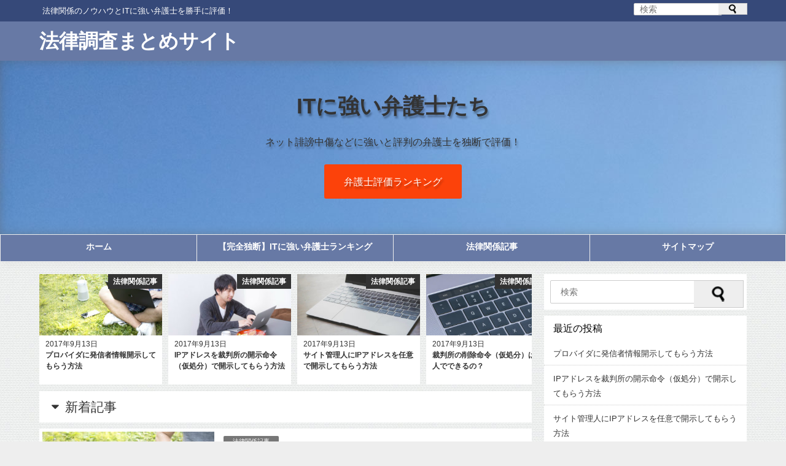

--- FILE ---
content_type: text/html; charset=UTF-8
request_url: http://slander.jp/
body_size: 10153
content:
<!doctype html>
<!--[if lt IE 7]><html lang="ja" prefix="og: http://ogp.me/ns#" class="no-js lt-ie9 lt-ie8 lt-ie7"><![endif]-->
<!--[if (IE 7)&!(IEMobile)]><html lang="ja" prefix="og: http://ogp.me/ns#" class="no-js lt-ie9 lt-ie8"><![endif]-->
<!--[if (IE 8)&!(IEMobile)]><html lang="ja" prefix="og: http://ogp.me/ns#" class="no-js lt-ie9"><![endif]-->
<!--[if gt IE 8]><!--> <html lang="ja" prefix="og: http://ogp.me/ns#" class="no-js"><!--<![endif]-->
<head>
	<meta charset="UTF-8">
	<meta http-equiv="X-UA-Compatible" content="IE=edge,chrome=1"><html lang="ja" prefix="og: http://ogp.me/ns#">
	<meta name="viewport" content="width=device-width, initial-scale=1.0, maximum-scale=1.0, user-scalable=no" />

	<link rel="shortcut icon" href="">
	<link rel="apple-touch-icon" href="" />
	<link rel="pingback" href="http://slander.jp/xmlrpc.php">

		<!--[if IE]>
			<link rel="shortcut icon" href="">
	<![endif]-->
	<title>法律調査まとめ</title>

<!-- This site is optimized with the Yoast SEO plugin v5.4 - https://yoast.com/wordpress/plugins/seo/ -->
<meta name="description" content="色々な法律を調査してまとめるサイトです。弁護士の紹介やみなさんが知りたいことを調べてコンテンツで発信するメディア。"/>
<link rel="canonical" href="https://slander.jp/" />
<meta property="og:locale" content="ja_JP" />
<meta property="og:type" content="website" />
<meta property="og:title" content="法律調査まとめ" />
<meta property="og:description" content="色々な法律を調査してまとめるサイトです。弁護士の紹介やみなさんが知りたいことを調べてコンテンツで発信するメディア。" />
<meta property="og:url" content="https://slander.jp/" />
<meta property="og:site_name" content="法律調査まとめサイト" />
<meta name="twitter:card" content="summary" />
<meta name="twitter:description" content="色々な法律を調査してまとめるサイトです。弁護士の紹介やみなさんが知りたいことを調べてコンテンツで発信するメディア。" />
<meta name="twitter:title" content="法律調査まとめ" />
<script type='application/ld+json'>{"@context":"http:\/\/schema.org","@type":"WebSite","@id":"#website","url":"https:\/\/slander.jp\/","name":"\u6cd5\u5f8b\u8abf\u67fb\u307e\u3068\u3081","potentialAction":{"@type":"SearchAction","target":"https:\/\/slander.jp\/?s={search_term_string}","query-input":"required name=search_term_string"}}</script>
<meta name="google-site-verification" content="7Twmgt5ioKc0_xqlCt5RSCL6pZ1LGvmSObGefOmHE8A" />
<!-- / Yoast SEO plugin. -->

<link rel='dns-prefetch' href='//cdnjs.cloudflare.com' />
<link rel='dns-prefetch' href='//maxcdn.bootstrapcdn.com' />
<link rel='dns-prefetch' href='//s.w.org' />
<link rel="alternate" type="application/rss+xml" title="法律調査まとめサイト &raquo; フィード" href="https://slander.jp/feed/" />
<link rel="alternate" type="application/rss+xml" title="法律調査まとめサイト &raquo; コメントフィード" href="https://slander.jp/comments/feed/" />
		<script type="text/javascript">
			window._wpemojiSettings = {"baseUrl":"https:\/\/s.w.org\/images\/core\/emoji\/2.3\/72x72\/","ext":".png","svgUrl":"https:\/\/s.w.org\/images\/core\/emoji\/2.3\/svg\/","svgExt":".svg","source":{"concatemoji":"http:\/\/slander.jp\/wp-includes\/js\/wp-emoji-release.min.js?ver=4.8.27"}};
			!function(t,a,e){var r,i,n,o=a.createElement("canvas"),l=o.getContext&&o.getContext("2d");function c(t){var e=a.createElement("script");e.src=t,e.defer=e.type="text/javascript",a.getElementsByTagName("head")[0].appendChild(e)}for(n=Array("flag","emoji4"),e.supports={everything:!0,everythingExceptFlag:!0},i=0;i<n.length;i++)e.supports[n[i]]=function(t){var e,a=String.fromCharCode;if(!l||!l.fillText)return!1;switch(l.clearRect(0,0,o.width,o.height),l.textBaseline="top",l.font="600 32px Arial",t){case"flag":return(l.fillText(a(55356,56826,55356,56819),0,0),e=o.toDataURL(),l.clearRect(0,0,o.width,o.height),l.fillText(a(55356,56826,8203,55356,56819),0,0),e===o.toDataURL())?!1:(l.clearRect(0,0,o.width,o.height),l.fillText(a(55356,57332,56128,56423,56128,56418,56128,56421,56128,56430,56128,56423,56128,56447),0,0),e=o.toDataURL(),l.clearRect(0,0,o.width,o.height),l.fillText(a(55356,57332,8203,56128,56423,8203,56128,56418,8203,56128,56421,8203,56128,56430,8203,56128,56423,8203,56128,56447),0,0),e!==o.toDataURL());case"emoji4":return l.fillText(a(55358,56794,8205,9794,65039),0,0),e=o.toDataURL(),l.clearRect(0,0,o.width,o.height),l.fillText(a(55358,56794,8203,9794,65039),0,0),e!==o.toDataURL()}return!1}(n[i]),e.supports.everything=e.supports.everything&&e.supports[n[i]],"flag"!==n[i]&&(e.supports.everythingExceptFlag=e.supports.everythingExceptFlag&&e.supports[n[i]]);e.supports.everythingExceptFlag=e.supports.everythingExceptFlag&&!e.supports.flag,e.DOMReady=!1,e.readyCallback=function(){e.DOMReady=!0},e.supports.everything||(r=function(){e.readyCallback()},a.addEventListener?(a.addEventListener("DOMContentLoaded",r,!1),t.addEventListener("load",r,!1)):(t.attachEvent("onload",r),a.attachEvent("onreadystatechange",function(){"complete"===a.readyState&&e.readyCallback()})),(r=e.source||{}).concatemoji?c(r.concatemoji):r.wpemoji&&r.twemoji&&(c(r.twemoji),c(r.wpemoji)))}(window,document,window._wpemojiSettings);
		</script>
		<style type="text/css">
img.wp-smiley,
img.emoji {
	display: inline !important;
	border: none !important;
	box-shadow: none !important;
	height: 1em !important;
	width: 1em !important;
	margin: 0 .07em !important;
	vertical-align: -0.1em !important;
	background: none !important;
	padding: 0 !important;
}
</style>
<link rel='stylesheet' id='contact-form-7-css'  href='http://slander.jp/wp-content/plugins/contact-form-7/includes/css/styles.css?ver=4.9' type='text/css' media='all' />
<link rel='stylesheet' id='toc-screen-css'  href='http://slander.jp/wp-content/plugins/table-of-contents-plus/screen.min.css?ver=1509' type='text/css' media='all' />
<link rel='stylesheet' id='maincss-css'  href='http://slander.jp/wp-content/themes/diver/style.css?ver=4.8.27' type='text/css' media='all' />
<link rel='stylesheet' id='dashicons-css'  href='http://slander.jp/wp-includes/css/dashicons.min.css?ver=4.8.27' type='text/css' media='all' />
<link rel='stylesheet' id='bxslidercss-css'  href='http://slander.jp/wp-content/themes/diver/lib/assets/bxslider/jquery.bxslider.css' type='text/css' media='all' />
<link rel='stylesheet' id='hovercss-css'  href='http://slander.jp/wp-content/themes/diver/lib/assets/hover.css/hover-min.css' type='text/css' media='all' />
<link rel='stylesheet' id='mmenu-css'  href='http://slander.jp/wp-content/themes/diver/lib/assets/mmenu/jquery.mmenu.all.css' type='text/css' media='all' />
<link rel='stylesheet' id='fontAwesome-css'  href='https://maxcdn.bootstrapcdn.com/font-awesome/4.7.0/css/font-awesome.min.css' type='text/css' media='all' />
<link rel='stylesheet' id='highlightcss-css'  href='https://cdnjs.cloudflare.com/ajax/libs/highlight.js/9.9.0/styles/hybrid.min.css' type='text/css' media='all' />
<link rel='stylesheet' id='iconpicker-css'  href='http://slander.jp/wp-content/themes/diver/lib/assets/iconpicker/simple-iconpicker.css' type='text/css' media='all' />
<script type='text/javascript' src='http://slander.jp/wp-includes/js/jquery/jquery.js?ver=1.12.4'></script>
<script type='text/javascript' src='http://slander.jp/wp-includes/js/jquery/jquery-migrate.min.js?ver=1.4.1'></script>
<script type='text/javascript' src='http://slander.jp/wp-content/themes/diver/lib/assets/lazysize/lazysizes.min.js?ver=4.8.27'></script>
<link rel='https://api.w.org/' href='https://slander.jp/wp-json/' />
<link rel="EditURI" type="application/rsd+xml" title="RSD" href="https://slander.jp/xmlrpc.php?rsd" />
<link rel="wlwmanifest" type="application/wlwmanifest+xml" href="http://slander.jp/wp-includes/wlwmanifest.xml" /> 
<meta name="generator" content="WordPress 4.8.27" />
    <style type="text/css">
      .sns li{width: 20%}

      @media screen and (max-width: 768px){
                .sns li{width: 33%}
      }
          @media screen and (max-width: 599px){
        .fb_iframe_widget_fluid {
            display: block !important;
            margin-bottom: 5px;
        }
      }
        </style>
        <style type="text/css">
                body{background: #eee;color: #333}
                a{color: #333}
                a:hover{color:#04C}

                .header-wrap,#nav_fixed.fixed{background:#6779a5;color:#fff }
                .header-wrap a,#nav_fixed.fixed a{color:#fff }
                .header-wrap a:hover,#nav_fixed.fixed a:hover{color:#04c}

                .header_small_menu{background:#364979;color:#fff;border-bottom:none}
                .header_small_menu a{color:#fff}
                .header_small_menu a:hover{color:#04c}

                #nav.onlynav,#nav.onlynav ul li a{background: #6779a5;color:#fff}
                #nav.onlynav ul > li:hover > a{background: #c8d0e2;color:#6779a5;}

                #bigfooter{background:#6779a5;color:#fff}
                #bigfooter a{color:#fff}
                #bigfooter a:hover{color:#04c}

                #footer{background:#364979;color: #fff;}
                #footer a{color: #fff}
                #footer a:hover{color: #04c}

                #sidebar .widget{background: #fff;}

                .post-box-contents,.bxslider_main li,.hentry, #single-main .post-sub,.single_thumbnail,.navigation,.in_loop,#breadcrumb,.pickup-cat-list,.pagination,.maintop-widget>div, .mainbottom-widget,#share_plz,.sticky-post-box,.catpage_content_wrap{background: #fff;}

                .post-box{border-color:#5d8ac1;}

            </style>
        <style type="text/css">

        #nav.onlynav ul{
            width: 100%;
        }

        .grid_post_thumbnail{
            height: 170px;
        }

        .post_thumbnail{
            height: 180px;
        }

        @media screen and (min-width: 1201px){
            #main-wrap,.header-logo,.header_small_content,.bigfooter_wrap,.footer_content{
                width: 90%;   
            }
        }

        @media screen and (max-width: 1200px){
            #main-wrap,.bigfooter_wrap,.footer_content{
                width: 96%;   
            }

        }

        @media screen and (min-width: 960px){
            #sidebar {
                width: 330px;
            }
        }

        @media screen and (max-width: 767px){
            #main-wrap,.bigfooter_wrap,.footer_content{
                width: 98%;   
            }

            .grid_post_thumbnail{
                height: 160px;
            }

            .post_thumbnail{
                height: 130px;
            }
        }

        @media screen and (max-width: 599px){
            .grid_post_thumbnail{
                height: 140px;
            }

            .post_thumbnail{
                height: 100px;
            }
        }

    </style>
        <style type="text/css">
    .header_inner_text{color:#333}
    .headerbutton a{background-color: #fc420a;color:#fff;}

    </style>
        </style>

                <style type="text/css">
                .appeal_box,#share_plz,.hentry, #single-main .post-sub,#breadcrumb,#sidebar .widget,.navigation,.wrap-post-title,.pickup-cat-wrap,.maintop-widget, .mainbottom-widget,.pagination,.diver_af_ranking_wrap,.post-box-contents,.pickup_post_list,.sticky-post-box,.p-entry__tw-follow,.p-entry__push,.catpage_content_wrap,{-webkit-box-shadow: 0 1px 4px #ddd;-moz-box-shadow: 0 1px 4px #ddd;box-shadow: 0 1px 4px #ddd;-webkit-box-shadow: 0 1px 4px rgba(130, 130, 130, 0.2);-moz-box-shadow: 0 1px 4px rgba(130, 130, 130, 0.2);box-shadow: 0 1px 4px rgba(130, 130, 130, 0.2);}
            </style>
                <style type="text/css">
        .newlabel {display: inline-block;position: absolute;margin: 0;text-align: center;font-size: 13px;color: #fff;font-size: 13px;background: #f66;top:0;}
        .newlabel span{color: #fff;background: #f66;}
        .pickup-cat-img .newlabel::before {content: "";top: 0;left: 0;border-bottom: 40px solid transparent;border-left: 40px solid #f66;position: absolute;}
		.pickup-cat-img .newlabel span{font-size: 11px;display: block;top: 6px;transform: rotate(-45deg);left: 0px;position: absolute;z-index: 101;background: none;}
    </style>

        	<style>
        .post-box-contents .newlable{top:0px;}
    	.post-box-contents .newlabel::before {content: "";top: 0;left: 0;border-bottom: 4em solid transparent;border-left: 4em solid #f66;position: absolute;}
		.post-box-contents .newlabel span{display: block;top: 8px;transform: rotate(-45deg);left: 2px;position: absolute;z-index: 101;background: none;}
    	</style>
    	 		<style type="text/css">
			.post-box-contents:hover .grid_post_thumbnail img.wp-post-image,
			.post-box-contents:hover .post_thumbnail img.wp-post-image{-webkit-transform: scale(1.2);transform: scale(1.2);}
		</style>
 		
    <style type="text/css">
        h2{color: #fff;}
        h3{color:  #333;border:0;}
        h4{color:  #666}
        h5{color: #666}
    </style>

            <style type="text/css">
        h2{background: #607d8b;border-radius: 3px;}
        </style>
            <style type="text/css">
            h3{border-bottom:2px solid #333;background: #fff;border-radius: 0}
        </style>    
            <style type="text/css">
        h4 {padding-left:30px;border-bottom: 1px solid #666;background: #fff;border-radius: 0;}
        h4::after {position: absolute;top:.8em;left: .4em;z-index: 2;content: '';width: 10px;height: 10px;background-color: #666;-webkit-transform: rotate(45deg);transform: rotate(45deg);}
        </style>
        <style type="text/css">
        .wrap-post-title,.wrap-post-title a{color: #333;}
    </style>

       
            <style type="text/css">
            .wrap-post-title{background:#fff;}
            </style>
        
    <style type="text/css">
        .widgettitle{color: #000;}
    </style>

   
            <style type="text/css">
            .widgettitle{background:#fff;}
            </style>
        
	<script src="https://apis.google.com/js/platform.js" async defer>{lang: 'ja'}</script>
	<script type="text/javascript" src="https://b.st-hatena.com/js/bookmark_button.js" charset="utf-8" async="async"></script>
	<script type="text/javascript">
	window.___gcfg = {lang: 'ja'};
	(function() {
	var po = document.createElement('script'); po.type = 'text/javascript'; po.async = true;
	po.src = 'https://apis.google.com/js/plusone.js';
	var s = document.getElementsByTagName('script')[0]; s.parentNode.insertBefore(po, s);
	})();
	</script>
</head>
<body class="home blog"  itemschope="itemscope" itemtype="http://schema.org/WebPage" style="background-image:url('http://slander.jp/wp-content/themes/diver/images/background.jpg')">

<div id="fb-root"></div>
<script>(function(d, s, id) {
  var js, fjs = d.getElementsByTagName(s)[0];
  if (d.getElementById(id)) return;
  js = d.createElement(s); js.id = id;
  js.src = "//connect.facebook.net/ja_JP/sdk.js#xfbml=1&version=v2.10&appId=";
  fjs.parentNode.insertBefore(js, fjs);
}(document, 'script', 'facebook-jssdk'));</script>

<div id="container">
<!-- header -->
	<!-- lpページでは表示しない -->
	<div id="header" class="clearfix">
		<header class="header-wrap" role="banner" itemscope="itemscope" itemtype="http://schema.org/WPHeader">
							<div class="header_small_menu clearfix">
					<div class="header_small_content">
						<div id="description">法律関係のノウハウとITに強い弁護士を勝手に評価！</div>
													<div class="header_search"><form method="get" id="searchform" action="https://slander.jp/" role="search">
	<input type="text" placeholder="検索" name="s" id="s">
	<input type="submit" id="searchsubmit" value="">
</form></div>
												<nav class="header_small_menu_right" role="navigation" itemscope="itemscope" itemtype="http://scheme.org/SiteNavigationElement">
													</nav>
					</div>
				</div>
			
			
			<div class="header-logo clearfix">
				<!-- Navigation -->
									<div class="mmenu_wrap">
						<a href="#mmenu" class="mmenu_btn"><div class="mmenu_inner"><i class="fa fa-bars" aria-hidden="true"></i><div class="mmenu_title">MENU</div></div></a>
						<nav id="mmenu" role="navigation" itemscope="itemscope" itemtype="http://scheme.org/SiteNavigationElement">
							<ul>
																<li class="mmenu_header">Main</li><li id="menu-item-20" class="menu-item menu-item-type-custom menu-item-object-custom current-menu-item menu-item-20"><a href="https://slander.jp/">ホーム<div class="menu_desc"></div></a></li>
<li id="menu-item-21" class="menu-item menu-item-type-post_type menu-item-object-page menu-item-21"><a href="https://slander.jp/ranking/">【完全独断】ITに強い弁護士ランキング<div class="menu_desc"></div></a></li>
<li id="menu-item-23" class="menu-item menu-item-type-taxonomy menu-item-object-category menu-item-23"><a href="https://slander.jp/item/">法律関係記事<div class="menu_desc"></div></a></li>
<li id="menu-item-22" class="menu-item menu-item-type-post_type menu-item-object-page menu-item-22"><a href="https://slander.jp/sitemap/">サイトマップ<div class="menu_desc"></div></a></li>
								<div class="menu"><ul>
<li class="page_item page-item-11"><a href="https://slander.jp/ranking/">【完全独断】ITに強い弁護士ランキング</a></li>
<li class="page_item page-item-2"><a href="https://slander.jp/sitemap/">サイトマップ</a></li>
</ul></div>
															</ul>
						</nav>
					</div>
								<!-- /Navigation -->
				<div id="logo">
					<div id="description_sp">法律関係のノウハウとITに強い弁護士を勝手に評価！</div>
										<a href="https://slander.jp/" rel="nofollow">
													<div class="logo_title">法律調査まとめサイト</div>
											</a>
				</div>
									<div class="nav_inleft_wrap"></div>
							</div>
		</header>
		<div id="nav_fixed">
							<div class="header-logo clearfix">
					<!-- Navigation -->
											<div class="mmenu_wrap"><a href="#mmenu" class="mmenu_btn"><div class="mmenu_inner"><i class="fa fa-bars" aria-hidden="true"></i><div class="mmenu_title">MENU</div></div></a></div>
										<!-- /Navigation -->
					<div id="logo" class="clearfix">
						<a href="https://slander.jp/" rel="nofollow">
															<div class="logo_title">法律調査まとめサイト</div>
													</a>
					</div>
					<nav id="nav" role="navigation" itemscope="itemscope" itemtype="http://scheme.org/SiteNavigationElement">
						<div class="menu-%e3%82%b0%e3%83%ad%e3%83%bc%e3%83%90%e3%83%ab%e3%83%a1%e3%83%8b%e3%83%a5%e3%83%bc-container"><ul id="menu-menu-1" class="menu"><li class="menu-item menu-item-type-custom menu-item-object-custom current-menu-item menu-item-20"><a href="https://slander.jp/">ホーム<div class="menu_desc"></div></a></li>
<li class="menu-item menu-item-type-post_type menu-item-object-page menu-item-21"><a href="https://slander.jp/ranking/">【完全独断】ITに強い弁護士ランキング<div class="menu_desc"></div></a></li>
<li class="menu-item menu-item-type-taxonomy menu-item-object-category menu-item-23"><a href="https://slander.jp/item/">法律関係記事<div class="menu_desc"></div></a></li>
<li class="menu-item menu-item-type-post_type menu-item-object-page menu-item-22"><a href="https://slander.jp/sitemap/">サイトマップ<div class="menu_desc"></div></a></li>
</ul></div>					</nav>
				</div>
					</div>
		<!-- ヘッダー画像及びヘッダー背景 -->
			<div class="custom-header-img" style="background-image:url(https://slander.jp/wp-content/uploads/2017/09/haikei-bengo.png);">
			<div class="header_img_inner_wrap clearfix">
									<div class="header_inner_text" style="width:100%;">
						<div class="header_image_title">ITに強い弁護士たち</div>
						<div class="header_image_desc">ネット誹謗中傷などに強いと評判の弁護士を独断で評価！</div>
													<div class="button headerbutton"><a href="https://slander.jp/ranking/">弁護士評価ランキング</a></div>
											</div>
			</div>
		</div>
						<nav id="nav" class="onlynav" role="navigation" itemscope="itemscope" itemtype="http://scheme.org/SiteNavigationElement">
				<div class="menu-%e3%82%b0%e3%83%ad%e3%83%bc%e3%83%90%e3%83%ab%e3%83%a1%e3%83%8b%e3%83%a5%e3%83%bc-container"><ul id="menu-menu-1" class="menu"><li class="menu-item menu-item-type-custom menu-item-object-custom current-menu-item menu-item-20"><a href="https://slander.jp/">ホーム<div class="menu_desc"></div></a></li>
<li class="menu-item menu-item-type-post_type menu-item-object-page menu-item-21"><a href="https://slander.jp/ranking/">【完全独断】ITに強い弁護士ランキング<div class="menu_desc"></div></a></li>
<li class="menu-item menu-item-type-taxonomy menu-item-object-category menu-item-23"><a href="https://slander.jp/item/">法律関係記事<div class="menu_desc"></div></a></li>
<li class="menu-item menu-item-type-post_type menu-item-object-page menu-item-22"><a href="https://slander.jp/sitemap/">サイトマップ<div class="menu_desc"></div></a></li>
</ul></div>			</nav>
					</div>
<div id="main-wrap">
	<!-- main -->
	<main id="main" style="float:left;margin-right:-350px;padding-right:350px;" role="main">
									<div class="bxslider_main_wrap">
			    	<ul class="bxslider_main">
						<li class="pickup_post_list">
	<img width="100" height="60" src="[data-uri]" class="attachment-100x200 size-100x200 wp-post-image lazyload" alt="プロバイダに発信者情報開示してもらう方法" srcset="https://slander.jp/wp-content/uploads/2017/08/houritsu-matome-1.jpg 800w, https://slander.jp/wp-content/uploads/2017/08/houritsu-matome-1-300x181.jpg 300w, https://slander.jp/wp-content/uploads/2017/08/houritsu-matome-1-768x463.jpg 768w" sizes="(max-width: 100px) 100vw, 100px" data-sizes="auto" data-srcset="https://slander.jp/wp-content/uploads/2017/08/houritsu-matome-1.jpg 800w, https://slander.jp/wp-content/uploads/2017/08/houritsu-matome-1-300x181.jpg 300w, https://slander.jp/wp-content/uploads/2017/08/houritsu-matome-1-768x463.jpg 768w" data-original="https://slander.jp/wp-content/uploads/2017/08/houritsu-matome-1.jpg">	<a href="https://slander.jp/item/provider/"></a>
	<div class="meta">
					<span class="pickup-dt">2017年9月13日</span>
						<span class="pickup-cat" style="background:">法律関係記事</span>
		<div class="pickup-title">プロバイダに発信者情報開示してもらう方法</div>
	</div>
</li>
<li class="pickup_post_list">
	<img width="100" height="60" src="[data-uri]" class="attachment-100x200 size-100x200 wp-post-image lazyload" alt="IPアドレスを裁判所の開示命令（仮処分）で開示してもらう方法" srcset="https://slander.jp/wp-content/uploads/2017/08/houritsu-matome-2.jpg 800w, https://slander.jp/wp-content/uploads/2017/08/houritsu-matome-2-300x179.jpg 300w, https://slander.jp/wp-content/uploads/2017/08/houritsu-matome-2-768x459.jpg 768w" sizes="(max-width: 100px) 100vw, 100px" data-sizes="auto" data-srcset="https://slander.jp/wp-content/uploads/2017/08/houritsu-matome-2.jpg 800w, https://slander.jp/wp-content/uploads/2017/08/houritsu-matome-2-300x179.jpg 300w, https://slander.jp/wp-content/uploads/2017/08/houritsu-matome-2-768x459.jpg 768w" data-original="https://slander.jp/wp-content/uploads/2017/08/houritsu-matome-2.jpg">	<a href="https://slander.jp/item/ip-kaijimeirei/"></a>
	<div class="meta">
					<span class="pickup-dt">2017年9月13日</span>
						<span class="pickup-cat" style="background:">法律関係記事</span>
		<div class="pickup-title">IPアドレスを裁判所の開示命令（仮処分）で開示してもらう方法</div>
	</div>
</li>
<li class="pickup_post_list">
	<img width="100" height="67" src="[data-uri]" class="attachment-100x200 size-100x200 wp-post-image lazyload" alt="サイト管理人にIPアドレスを任意で開示してもらう方法" srcset="https://slander.jp/wp-content/uploads/2017/08/houritsu-matome-3.jpg 800w, https://slander.jp/wp-content/uploads/2017/08/houritsu-matome-3-300x200.jpg 300w, https://slander.jp/wp-content/uploads/2017/08/houritsu-matome-3-768x512.jpg 768w" sizes="(max-width: 100px) 100vw, 100px" data-sizes="auto" data-srcset="https://slander.jp/wp-content/uploads/2017/08/houritsu-matome-3.jpg 800w, https://slander.jp/wp-content/uploads/2017/08/houritsu-matome-3-300x200.jpg 300w, https://slander.jp/wp-content/uploads/2017/08/houritsu-matome-3-768x512.jpg 768w" data-original="https://slander.jp/wp-content/uploads/2017/08/houritsu-matome-3.jpg">	<a href="https://slander.jp/item/ipkaiji/"></a>
	<div class="meta">
					<span class="pickup-dt">2017年9月13日</span>
						<span class="pickup-cat" style="background:">法律関係記事</span>
		<div class="pickup-title">サイト管理人にIPアドレスを任意で開示してもらう方法</div>
	</div>
</li>
<li class="pickup_post_list">
	<img width="100" height="64" src="[data-uri]" class="attachment-100x200 size-100x200 wp-post-image lazyload" alt="裁判所の削除命令（仮処分）は個人でできるの？" srcset="https://slander.jp/wp-content/uploads/2017/08/houritsu-matome-4.jpg 800w, https://slander.jp/wp-content/uploads/2017/08/houritsu-matome-4-300x193.jpg 300w, https://slander.jp/wp-content/uploads/2017/08/houritsu-matome-4-768x493.jpg 768w" sizes="(max-width: 100px) 100vw, 100px" data-sizes="auto" data-srcset="https://slander.jp/wp-content/uploads/2017/08/houritsu-matome-4.jpg 800w, https://slander.jp/wp-content/uploads/2017/08/houritsu-matome-4-300x193.jpg 300w, https://slander.jp/wp-content/uploads/2017/08/houritsu-matome-4-768x493.jpg 768w" data-original="https://slander.jp/wp-content/uploads/2017/08/houritsu-matome-4.jpg">	<a href="https://slander.jp/item/sakujomeirei/"></a>
	<div class="meta">
					<span class="pickup-dt">2017年9月13日</span>
						<span class="pickup-cat" style="background:">法律関係記事</span>
		<div class="pickup-title">裁判所の削除命令（仮処分）は個人でできるの？</div>
	</div>
</li>
<li class="pickup_post_list">
	<img width="100" height="59" src="[data-uri]" class="attachment-100x200 size-100x200 wp-post-image lazyload" alt="送信防止措置依頼書で削除する方法" srcset="https://slander.jp/wp-content/uploads/2017/08/houritsu-matome-5.jpg 800w, https://slander.jp/wp-content/uploads/2017/08/houritsu-matome-5-300x177.jpg 300w, https://slander.jp/wp-content/uploads/2017/08/houritsu-matome-5-768x452.jpg 768w" sizes="(max-width: 100px) 100vw, 100px" data-sizes="auto" data-srcset="https://slander.jp/wp-content/uploads/2017/08/houritsu-matome-5.jpg 800w, https://slander.jp/wp-content/uploads/2017/08/houritsu-matome-5-300x177.jpg 300w, https://slander.jp/wp-content/uploads/2017/08/houritsu-matome-5-768x452.jpg 768w" data-original="https://slander.jp/wp-content/uploads/2017/08/houritsu-matome-5.jpg">	<a href="https://slander.jp/item/boushisochi/"></a>
	<div class="meta">
					<span class="pickup-dt">2017年8月30日</span>
						<span class="pickup-cat" style="background:">法律関係記事</span>
		<div class="pickup-title">送信防止措置依頼書で削除する方法</div>
	</div>
</li>
					</ul>
				</div>
										
											<div class="wrap-post-title">新着記事</div>
<section class="wrap-post-box">
			<article class="post-box post-1" role="article">
				<div class="post-box-contents clearfix">
								<figure class="post_thumbnail">
						</span>
						<div class="post_thumbnail_wrap">
							<a class="wrap_link" href="https://slander.jp/item/provider/" title="プロバイダに発信者情報開示してもらう方法" rel="bookmark">
								<img width="300" height="181" src="[data-uri]" class="attachment-300x200 size-300x200 wp-post-image lazyload" alt="プロバイダに発信者情報開示してもらう方法" srcset="https://slander.jp/wp-content/uploads/2017/08/houritsu-matome-1.jpg 800w, https://slander.jp/wp-content/uploads/2017/08/houritsu-matome-1-300x181.jpg 300w, https://slander.jp/wp-content/uploads/2017/08/houritsu-matome-1-768x463.jpg 768w" sizes="(max-width: 300px) 100vw, 300px" data-sizes="auto" data-srcset="https://slander.jp/wp-content/uploads/2017/08/houritsu-matome-1.jpg 800w, https://slander.jp/wp-content/uploads/2017/08/houritsu-matome-1-300x181.jpg 300w, https://slander.jp/wp-content/uploads/2017/08/houritsu-matome-1-768x463.jpg 768w" data-original="https://slander.jp/wp-content/uploads/2017/08/houritsu-matome-1.jpg">															</a>
							 						</div>
				</figure>
					<section class="post-meta-all">
						<div class="post-cat" style="background:"><a href="https://slander.jp/item/" rel="category tag">法律関係記事</a></div>
													<div class="post-title">
							<a href="https://slander.jp/item/provider/" title="プロバイダに発信者情報開示してもらう方法" rel="bookmark">
								プロバイダに発信者情報開示してもらう方法							</a>
						</div>
													<time class="post-date">
							2017年9月13日	
							</time>
												<div class="post-substr">
							ネットに誹謗中傷記事を書かれると、会社や個人の評判が落ちたり、不利益を被ったりする原因になります。いち早くその情報を削除してもらうのと共に、プロバイダに発信者情報開示の要求をする事が大切です。...						</div>
											</section>
				</div>
			</article>
											<article class="post-box post-2" role="article">
				<div class="post-box-contents clearfix">
								<figure class="post_thumbnail">
						</span>
						<div class="post_thumbnail_wrap">
							<a class="wrap_link" href="https://slander.jp/item/ip-kaijimeirei/" title="IPアドレスを裁判所の開示命令（仮処分）で開示してもらう方法" rel="bookmark">
								<img width="300" height="179" src="[data-uri]" class="attachment-300x200 size-300x200 wp-post-image lazyload" alt="IPアドレスを裁判所の開示命令（仮処分）で開示してもらう方法" srcset="https://slander.jp/wp-content/uploads/2017/08/houritsu-matome-2.jpg 800w, https://slander.jp/wp-content/uploads/2017/08/houritsu-matome-2-300x179.jpg 300w, https://slander.jp/wp-content/uploads/2017/08/houritsu-matome-2-768x459.jpg 768w" sizes="(max-width: 300px) 100vw, 300px" data-sizes="auto" data-srcset="https://slander.jp/wp-content/uploads/2017/08/houritsu-matome-2.jpg 800w, https://slander.jp/wp-content/uploads/2017/08/houritsu-matome-2-300x179.jpg 300w, https://slander.jp/wp-content/uploads/2017/08/houritsu-matome-2-768x459.jpg 768w" data-original="https://slander.jp/wp-content/uploads/2017/08/houritsu-matome-2.jpg">															</a>
							 						</div>
				</figure>
					<section class="post-meta-all">
						<div class="post-cat" style="background:"><a href="https://slander.jp/item/" rel="category tag">法律関係記事</a></div>
													<div class="post-title">
							<a href="https://slander.jp/item/ip-kaijimeirei/" title="IPアドレスを裁判所の開示命令（仮処分）で開示してもらう方法" rel="bookmark">
								IPアドレスを裁判所の開示命令（仮処分）で開示してもらう方法							</a>
						</div>
													<time class="post-date">
							2017年9月13日	
							</time>
												<div class="post-substr">
							ネット上の名誉毀損にあたる情報を削除し、さらに投稿者に対して慰謝料を請求するには、IPアドレスを調べ、犯人を特定する必要があります。そのための方法として、裁判所の開示命令により調べる事が出来ます。どのようにして開示してもらうのか、その方法を紹介していきます。...						</div>
											</section>
				</div>
			</article>
											<article class="post-box post-3" role="article">
				<div class="post-box-contents clearfix">
								<figure class="post_thumbnail">
						</span>
						<div class="post_thumbnail_wrap">
							<a class="wrap_link" href="https://slander.jp/item/ipkaiji/" title="サイト管理人にIPアドレスを任意で開示してもらう方法" rel="bookmark">
								<img width="300" height="200" src="[data-uri]" class="attachment-300x200 size-300x200 wp-post-image lazyload" alt="サイト管理人にIPアドレスを任意で開示してもらう方法" srcset="https://slander.jp/wp-content/uploads/2017/08/houritsu-matome-3-300x200.jpg 300w, https://slander.jp/wp-content/uploads/2017/08/houritsu-matome-3-768x512.jpg 768w, https://slander.jp/wp-content/uploads/2017/08/houritsu-matome-3.jpg 800w" sizes="(max-width: 300px) 100vw, 300px" data-sizes="auto" data-srcset="https://slander.jp/wp-content/uploads/2017/08/houritsu-matome-3-300x200.jpg 300w, https://slander.jp/wp-content/uploads/2017/08/houritsu-matome-3-768x512.jpg 768w, https://slander.jp/wp-content/uploads/2017/08/houritsu-matome-3.jpg 800w" data-original="https://slander.jp/wp-content/uploads/2017/08/houritsu-matome-3-300x200.jpg">															</a>
							 						</div>
				</figure>
					<section class="post-meta-all">
						<div class="post-cat" style="background:"><a href="https://slander.jp/item/" rel="category tag">法律関係記事</a></div>
													<div class="post-title">
							<a href="https://slander.jp/item/ipkaiji/" title="サイト管理人にIPアドレスを任意で開示してもらう方法" rel="bookmark">
								サイト管理人にIPアドレスを任意で開示してもらう方法							</a>
						</div>
													<time class="post-date">
							2017年9月13日	
							</time>
												<div class="post-substr">
							誹謗中傷の内容が含まれた記事は、削除命令により記事を消してもらう事が大切です。もし、名誉毀損を理由に損害賠償を請求したい場合、投稿者のIPアドレスを知り、犯人を特定する必要も出てきます。そこで、IPアドレスをサイト管理人に任意で開示してもらう方法を紹介していきます。...						</div>
											</section>
				</div>
			</article>
											<article class="post-box post-4" role="article">
				<div class="post-box-contents clearfix">
								<figure class="post_thumbnail">
						</span>
						<div class="post_thumbnail_wrap">
							<a class="wrap_link" href="https://slander.jp/item/sakujomeirei/" title="裁判所の削除命令（仮処分）は個人でできるの？" rel="bookmark">
								<img width="300" height="193" src="[data-uri]" class="attachment-300x200 size-300x200 wp-post-image lazyload" alt="裁判所の削除命令（仮処分）は個人でできるの？" srcset="https://slander.jp/wp-content/uploads/2017/08/houritsu-matome-4.jpg 800w, https://slander.jp/wp-content/uploads/2017/08/houritsu-matome-4-300x193.jpg 300w, https://slander.jp/wp-content/uploads/2017/08/houritsu-matome-4-768x493.jpg 768w" sizes="(max-width: 300px) 100vw, 300px" data-sizes="auto" data-srcset="https://slander.jp/wp-content/uploads/2017/08/houritsu-matome-4.jpg 800w, https://slander.jp/wp-content/uploads/2017/08/houritsu-matome-4-300x193.jpg 300w, https://slander.jp/wp-content/uploads/2017/08/houritsu-matome-4-768x493.jpg 768w" data-original="https://slander.jp/wp-content/uploads/2017/08/houritsu-matome-4.jpg">															</a>
							 						</div>
				</figure>
					<section class="post-meta-all">
						<div class="post-cat" style="background:"><a href="https://slander.jp/item/" rel="category tag">法律関係記事</a></div>
													<div class="post-title">
							<a href="https://slander.jp/item/sakujomeirei/" title="裁判所の削除命令（仮処分）は個人でできるの？" rel="bookmark">
								裁判所の削除命令（仮処分）は個人でできるの？							</a>
						</div>
													<time class="post-date">
							2017年9月13日	
							</time>
												<div class="post-substr">
							削除命令（仮処分）は検索候補や関連ワード、その他ネガティブな内容がwebサイト上に拡散したものを削除するよう、依頼する事です。通常の民事訴訟も可能ですが、裁判所に削除命令（仮処分）をお願いすると、迅速な手続きが可能となり、誹謗中傷を削除する目的においては、スムーズなやり方でしょう。...						</div>
											</section>
				</div>
			</article>
											<article class="post-box post-5" role="article">
				<div class="post-box-contents clearfix">
								<figure class="post_thumbnail">
						</span>
						<div class="post_thumbnail_wrap">
							<a class="wrap_link" href="https://slander.jp/item/boushisochi/" title="送信防止措置依頼書で削除する方法" rel="bookmark">
								<img width="300" height="177" src="[data-uri]" class="attachment-300x200 size-300x200 wp-post-image lazyload" alt="送信防止措置依頼書で削除する方法" srcset="https://slander.jp/wp-content/uploads/2017/08/houritsu-matome-5.jpg 800w, https://slander.jp/wp-content/uploads/2017/08/houritsu-matome-5-300x177.jpg 300w, https://slander.jp/wp-content/uploads/2017/08/houritsu-matome-5-768x452.jpg 768w" sizes="(max-width: 300px) 100vw, 300px" data-sizes="auto" data-srcset="https://slander.jp/wp-content/uploads/2017/08/houritsu-matome-5.jpg 800w, https://slander.jp/wp-content/uploads/2017/08/houritsu-matome-5-300x177.jpg 300w, https://slander.jp/wp-content/uploads/2017/08/houritsu-matome-5-768x452.jpg 768w" data-original="https://slander.jp/wp-content/uploads/2017/08/houritsu-matome-5.jpg">															</a>
							 						</div>
				</figure>
					<section class="post-meta-all">
						<div class="post-cat" style="background:"><a href="https://slander.jp/item/" rel="category tag">法律関係記事</a></div>
													<div class="post-title">
							<a href="https://slander.jp/item/boushisochi/" title="送信防止措置依頼書で削除する方法" rel="bookmark">
								送信防止措置依頼書で削除する方法							</a>
						</div>
													<time class="post-date">
							2017年8月30日	
							</time>
												<div class="post-substr">
							送信防止措置は、SNSやブログ等で誹謗中傷を受けた人が、それ以上の拡散を防ぎ、名誉を傷つけられたり、プライバシーを侵害されたりするのを防ぐのに有効です。送信防止措置依頼書は、ご自身で作成するよりも弁護士に依頼する方が、手間が省けますし書類作成においては確実でしょう。...						</div>
											</section>
				</div>
			</article>
									</section>
	<style>
	.post-box-contents .post-meta-all {padding-bottom: 30px;}
	</style>

<!-- pager -->
<!-- /pager	 -->		 	</main>
	<!-- /main -->
		<!-- sidebar -->
	<div id="sidebar" style="float:right;" role="complementary">
				<div class="sidebar_content">
			<div id="search-2" class="widget widget_search"><form method="get" id="searchform" action="https://slander.jp/" role="search">
	<input type="text" placeholder="検索" name="s" id="s">
	<input type="submit" id="searchsubmit" value="">
</form></div>		<div id="recent-posts-2" class="widget widget_recent_entries">		<div class="widgettitle">最近の投稿</div>		<ul>
					<li>
				<a href="https://slander.jp/item/provider/">プロバイダに発信者情報開示してもらう方法</a>
						</li>
					<li>
				<a href="https://slander.jp/item/ip-kaijimeirei/">IPアドレスを裁判所の開示命令（仮処分）で開示してもらう方法</a>
						</li>
					<li>
				<a href="https://slander.jp/item/ipkaiji/">サイト管理人にIPアドレスを任意で開示してもらう方法</a>
						</li>
					<li>
				<a href="https://slander.jp/item/sakujomeirei/">裁判所の削除命令（仮処分）は個人でできるの？</a>
						</li>
					<li>
				<a href="https://slander.jp/item/boushisochi/">送信防止措置依頼書で削除する方法</a>
						</li>
				</ul>
		</div>		<div id="categories-2" class="widget widget_categories"><div class="widgettitle">カテゴリー</div>		<ul>
	<li class="cat-item cat-item-1"><a href="https://slander.jp/item/" >法律関係記事</a>
</li>
		</ul>
</div>			<div id="fix_sidebar">
									</div>
		</div>
	</div>
	<!-- /sidebar -->
</div>
		</div>
		<!-- /container -->
					<!-- lpページでは表示しない -->
			<!-- Big footer -->
						<!-- /Big footer -->

			<!-- footer -->
			<footer id="footer">
				<div class="footer_content clearfix">
					<nav class="footer_navi" role="navigation">
						<div class="menu-%e3%82%b0%e3%83%ad%e3%83%bc%e3%83%90%e3%83%ab%e3%83%a1%e3%83%8b%e3%83%a5%e3%83%bc-container"><ul id="menu-%e3%82%b0%e3%83%ad%e3%83%bc%e3%83%90%e3%83%ab%e3%83%a1%e3%83%8b%e3%83%a5%e3%83%bc-3" class="menu"><li class="menu-item menu-item-type-custom menu-item-object-custom current-menu-item menu-item-20"><a href="https://slander.jp/">ホーム<div class="menu_desc"></div></a></li>
<li class="menu-item menu-item-type-post_type menu-item-object-page menu-item-21"><a href="https://slander.jp/ranking/">【完全独断】ITに強い弁護士ランキング<div class="menu_desc"></div></a></li>
<li class="menu-item menu-item-type-taxonomy menu-item-object-category menu-item-23"><a href="https://slander.jp/item/">法律関係記事<div class="menu_desc"></div></a></li>
<li class="menu-item menu-item-type-post_type menu-item-object-page menu-item-22"><a href="https://slander.jp/sitemap/">サイトマップ<div class="menu_desc"></div></a></li>
</ul></div>					</nav>
					<p id="copyright">&copy; 法律調査まとめサイト All Rights Reserved.</p>
				</div>
			</footer>
			<!-- /footer -->
						<script type='text/javascript'>
/* <![CDATA[ */
var wpcf7 = {"apiSettings":{"root":"https:\/\/slander.jp\/wp-json\/contact-form-7\/v1","namespace":"contact-form-7\/v1"},"recaptcha":{"messages":{"empty":"\u3042\u306a\u305f\u304c\u30ed\u30dc\u30c3\u30c8\u3067\u306f\u306a\u3044\u3053\u3068\u3092\u8a3c\u660e\u3057\u3066\u304f\u3060\u3055\u3044\u3002"}}};
/* ]]> */
</script>
<script type='text/javascript' src='http://slander.jp/wp-content/plugins/contact-form-7/includes/js/scripts.js?ver=4.9'></script>
<script type='text/javascript'>
/* <![CDATA[ */
var tocplus = {"visibility_show":"show","visibility_hide":"hide","width":"Auto"};
/* ]]> */
</script>
<script type='text/javascript' src='http://slander.jp/wp-content/plugins/table-of-contents-plus/front.min.js?ver=1509'></script>
<script type='text/javascript' src='http://slander.jp/wp-content/themes/diver/lib/assets/diver.js?ver=4.8.27'></script>
<script type='text/javascript' src='http://slander.jp/wp-content/themes/diver/lib/assets/bxslider/jquery.bxslider.min.js?ver=4.8.27'></script>
<script type='text/javascript' src='http://slander.jp/wp-content/themes/diver/lib/assets/bxslider/bxslider.action.js?ver=4.8.27'></script>
<script type='text/javascript' src='http://slander.jp/wp-content/themes/diver/lib/assets/fix/sticky-kit.js?ver=4.8.27'></script>
<script type='text/javascript' src='http://slander.jp/wp-includes/js/imagesloaded.min.js?ver=3.2.0'></script>
<script type='text/javascript' src='http://slander.jp/wp-includes/js/masonry.min.js?ver=3.3.2'></script>
<script type='text/javascript' src='http://slander.jp/wp-content/themes/diver/lib/assets/lineup/jquery-lineup.min.js?ver=4.8.27'></script>
<script type='text/javascript' src='http://slander.jp/wp-content/themes/diver/lib/assets/mmenu/jquery.mmenu.min.js?ver=4.8.27'></script>
<script type='text/javascript' src='http://slander.jp/wp-content/themes/diver/lib/assets/tweenmax/TweenMax.min.js?ver=4.8.27'></script>
<script type='text/javascript' src='https://cdnjs.cloudflare.com/ajax/libs/highlight.js/9.9.0/highlight.min.js?ver=4.8.27'></script>
<script type='text/javascript' src='http://slander.jp/wp-content/themes/diver/lib/assets/iconpicker/simple-iconpicker.js?ver=4.8.27'></script>
<script type='text/javascript' src='http://slander.jp/wp-includes/js/wp-embed.min.js?ver=4.8.27'></script>
		<script type="text/javascript">!function(d,i){if(!d.getElementById(i)){var j=d.createElement("script");j.id=i;j.src="https://widgets.getpocket.com/v1/j/btn.js?v=1";var w=d.getElementById(i);d.body.appendChild(j);}}(document,"pocket-btn-js");</script>
		<script>hljs.initHighlightingOnLoad();</script>
			</body>
</html>

--- FILE ---
content_type: text/css
request_url: http://slander.jp/wp-content/themes/diver/style.css?ver=4.8.27
body_size: 22926
content:
@charset "utf-8";
/*
	Theme Name: diver
	Description: アフィリエイトにとことん強く、美しく。
	Theme URI: http://tan-taka.com/diver/
	Author: Takato Takagi
	Author URI: 
	Version: 4.1.7
	License: GNU General Public License
	License URI: http://www.gnu.org/licenses/gpl-2.0.html
	Tags: white, one-column, two-columns, right-sidebar, flexible-width, custom-header, custom-menu, editor-style, featured-images

*/

*****************************************/

/****************************************

          HTML5

*****************************************/

article,
aside,
details,
figcaption,
figure,
footer,
header,
hgroup,
main,
nav,
section,
summary {
  display: block; }

audio,
canvas,
video {
  display: inline-block; }

audio:not([controls]) {
  display: none;
  height: 0; }

[hidden],
template {
  display: none; 
}

/****************************************

          BASE

*****************************************/

*,body{
    -webkit-text-size-adjust: 100%;
    vertical-align: baseline;
}

*, *:before, *:after {
    font-family: 游ゴシック体, "游ゴシック Medium", "Yu Gothic Medium", "游ゴシック体", YuGothic, "ヒラギノ角ゴシック Pro", "Hiragino Kaku Gothic Pro", メイリオ, Meiryo, Osaka, "ＭＳ Ｐゴシック", "MS PGothic",FontAwesome, sans-serif;
    -webkit-box-sizing: border-box;
       -moz-box-sizing: border-box;
         -o-box-sizing: border-box;
        -ms-box-sizing: border-box;
            box-sizing: border-box;
}

html{
	margin-top:0 !important;
}

html, body {
	margin: 0;
	padding: 0;
}

body {
	color: #383838;
	margin: 0;
    line-height: 1.5;
    word-break: normal;    	/*
    background-image: url('images/patern.png');
    */
    background:#fff;
}

div, span, object, iframe, h1, h2, h3, h4, h5, h6, p, 
blockquote, pre, abbr, address, cite, code, del, dfn, 
em, img, ins, kbd, q, samp, small, strong, sub, sup, var, 
b, i, dl, dt, dd, ol, ul, li, fieldset, form, label, legend, 
table, caption, tbody, tfoot, thead, tr, th, td, article, 
aside, canvas, details, figcaption, figure, footer, header, 
hgroup, menu, nav, section, summary, time, mark, audio, video, input, textarea{
	margin: 0;
    padding: 0;
    border: none;
    font-size: 100%;
    font-weight: normal;
    font-style: normal;
    background: transparent;
}

img{
    max-width: 100% !important;
    height: auto;
    }

iframe{
    max-width: 100%;
}
/****************************************

          Typography

*****************************************/

h1, h2, h3, h4, h5, h6{
	font-weight: normal;
}

h1 {
	margin-bottom: 10px;
	font-size: 2em;
	line-height: 1.5;
	font-weight: 600;
}

h2 {
    position: relative;
    background: #607d8b;
    color: #fff;
    padding: 10px 15px;
    font-size: 1.6em;
    margin: 30px 0 15px;
  }

h3 {
    position: relative;
    padding: 8px 15px;
    font-weight: bold;
    margin: 20px 0 15px 0;
    font-size: 1.3em;
    border-bottom: 2px solid #555;
}

h4 {
    position: relative;
    position: relative;
    font-weight: bold;
    font-size: 1.2em;
    padding: 5px 15px;
    color: #333;
    margin:15px 0 10px 0; 
}

h5 {
    color: #333;
    font-size: 1.1em;
    font-weight: bold;
    margin:12px 0 7px 0;
}
h5 span{font-weight: bold;}



blockquote{
    position: relative;
    border: 1px solid #CCC !important;
    border-radius: 2px;
    padding: 40px;
    padding-top: 30px;
    margin:15px 0;
    background: #FFF;
    -webkit-box-shadow: 0 3px 10px #ddd;
    -moz-box-shadow: 0 3px 10px #ddd;
    box-shadow: 0 3px 10px #ddd;
    -webkit-box-shadow: 0 2px 5px rgba(100, 100, 100, 0.25);
    -moz-box-shadow: 0 2px 5px rgba(100, 100, 100, 0.25);
    box-shadow: 0 2px 5px rgba(100, 100, 100, 0.25);
    color: #555;
}

blockquote:before {
    position: absolute;
    top: 0;
    left: 0;
    content: '“';
    font-size: 8em;
    line-height: 0.5;
    color: #000;
    opacity: 0.2;
}

b,strong {
    font-weight: bold;
}

.blockquote_ref {
    font-size: 0.9em;
    position: absolute;
    bottom: 10px;
    right: 30px;
    width: 100%;
}

.blockquote_ref div {
    overflow: hidden;
    text-align: right;
}

.blockquote_ref div a {
    display: inline-block;
    padding: 0 0.5em;
    position: relative;
}

.blockquote_ref div a:before {
    border-top: 1px solid;
    content: "";
    position: absolute;
    top: 50%;
    width: 2em;
}

.blockquote_ref div a:before {right: 100%;}
/****************************************

          List

*****************************************/

ul,ol {
	margin: 0;
	padding: 0;
	list-style: none;
}

ul ul{
	margin-left: 1em;
}

/****************************************

          table

*****************************************/

table {
    border-collapse: collapse;
    text-align: left;
    line-height: 1.5;
    border-top
    background: #fff;
    width:100%;
    border:1px solid #ccc;
}

table thead th {
    padding: 10px;
    font-weight: bold;
    border-bottom: 2px solid #ccc;
    background: #eee;
}

table tbody th {
    width: 25%;
    padding: 10px;
    vertical-align: top;
    background: #ececec;
    border:1px solid #ccc;
}
table td {
    padding: 10px;
    vertical-align: top;
    border:1px solid #ccc;
}

table td a{
	color:#2196F3;
}

/****************************************

          data List

*****************************************/
dl{
    width: 100%;
    overflow: hidden;
}

dt{
    clear: both;
    color: #736e6a;
    border-bottom: 1px solid #ddd;
    padding: 5px;
}

dd{    
    color: #878685;
    border-bottom: 1px solid #ddd;
    padding: 5px;
}


/****************************************

          Link

*****************************************/

a {
	color: #000;
	text-decoration: none;
	transition: all 250ms ease-out;

}

a:hover, a:focus {
	color: #6495ED;
    text-decoration: none; 
}

a.wrap_link {
    position: absolute;
    height: 100%;
    width: 100%;
    top: 0;
    left: 0;
    z-index: 10;
}

/****************************************

          Form

*****************************************/

input[type="text"],
input[type="password"],
input[type="email"],
input[type="search"],
input[type="url"],
textarea {
    margin: 0;
    padding: 8px 4px;
    max-width: 100%;
    width: 80%;
    outline: none;
    border: 1px solid #ddd;
    -webkit-border-radius: 2px;
    -moz-border-radius: 2px;
    border-radius: 2px;
    color: #777;
    vertical-align: bottom;
    font-size: 13px;
    background-color: #F7F7F7;}

#comment-area input[type="text"],
#comment-area textarea{
    display: block;
    width:100%;
    margin: 5px 0;
}

textarea {
    overflow: auto;
}

input[type="text"]:focus,
input[type="password"]:focus,
input[type="email"]:focus,
input[type="search"]:focus,
input[type="url"]:focus,
textarea:focus {
    border: 1px solid #eee;
    background: #fff;
    -webkit-box-shadow: 0 0 3px #eee;
    -moz-box-shadow: 0 0 3px #eee;
    box-shadow:  0 0 3px #eee;
    color: #444;
}

button,
input[type="submit"],
input[type="reset"],
input[type="button"] {
    display: inline-block;
    padding: 10px 40px;
    -webkit-border-radius: 3px;
    -moz-border-radius: 3px;
    border-radius: 3px;
    color: #fff;
    background-color: #4c8eaf;
    text-decoration: none;
    font-size: 15px;
    line-height: normal;
    cursor: pointer;
    /* Old browsers */
}

button:hover,
input[type="submit"]:hover,
input[type="reset"]:hover,
input[type="button"]:hover {
    background: rgb(87, 188, 105);
    color: #fff;
    text-shadow: 0 -1px rgba(0, 0, 0, .4);

}

button:active,
input[type="submit"]:active,
input[type="reset"]:active,
input[type="button"]:active {
    position: relative;
    top:1px;
}

.button{
    text-align: center;
    margin:10px 0;
}

.button a {
    padding: 1em 2em;
    display: inline-block;
    position: relative;
    background-color: #607d8b;
    border-radius: 3px;
    border-style: solid;
    border-width: 0px;
    color: #fff;
}

.button a i {
    vertical-align: baseline;
    line-height: 1;
  }

.button a i.before{margin-right: 1em;}
.button a i.after{margin-left: 1em;}

.button a.midium {padding: 1em 1.8em;}
.button a.big {padding: 1em 2.5em;font-size: 1.3em;}
.button a.small {padding: 0.5em 1.3em;font-size: .8em;}

.button a:hover{
     -webkit-filter: brightness(0.8);
     -moz-filter: brightness(0.8);
     -o-filter: brightness(0.8);
     -ms-filter: brightness(0.8);
     filter: brightness(0.8);
     color:#fff;
}

.button.big a{
    width: 100%;
    color: #fff;
}

.button.inline{
  display: inline-block;
}

.button.solid a{
  position: relative;
  box-shadow: 0 5px 0 #ccc;
  top:0px;
  text-shadow: 0 1px 1px rgba(0, 0, 0, .4);
}

.button.solid a:hover{
  top:5px;
  box-shadow:none;
}

@media screen and (max-width: 768px){
  .button a {
    padding: .8em 1em;
    font-size: .9em;
  }

  .button a.midium {
    padding: .8em 1em;
    font-size: .9em;
  }

  .button a.big {
    padding: 0.8em 1em;
    font-size: 1.2em;
  }



  .button a i.before {
    margin-right: .6em;
  }
}


/****************************************

          WordPress Misc

*****************************************/
.aligncenter {
    clear: both;
    display: block;
    margin: 10px auto !important;
    text-align: center;
}

.alignleft {
    clear: both;
    display: block;
    margin-right: auto;
    float: left;
    margin-right: 20px;
}

.alignright {
    clear: both;
    display: block;
    margin-left: auto;
    float: right;
    margin-left: 20px;
}

.wp-caption {
    max-width: 100% !important;
    border: 1px solid #ddd;
    -webkit-border-radius: 3px;
    -moz-border-radius: 3px;
    border-radius: 3px;
    background-color: #f3f3f3;
    text-align: center;
}

.wp-caption-text,
.gallery-caption{
    font-size: 80%;
}

.wp-caption img {
    margin: 0;
    padding: 0;
    border: 0 none;
}

.wp-caption-dd {
    margin: 0;
    padding: 0 4px 5px;
    font-size: 11px;
    line-height: 17px;
}

#wp-calendar {
	width: 100%;
}

#wp-calendar caption {
    border: 1px solid #ccc;
    background: #fff;
    padding: 5px;
}

/****************************************

          Clearfix

*****************************************/

#container:after,
.clearfix:after,
.row:after {
    display: block;
    visibility: hidden;
    clear: both;
    height: 0;
    content: " ";
    font-size: 0;
}

/* clearfix for ie7 */
#container,
.clearfix,
.row {
    display: inline-block;
}

#container,
.clearfix,
.row {
    display: block;
}

.row {
  margin-right: -10px;
  margin-left: -10px;
}

/****************************************

          effect
          
*****************************************/
.effect i {
  height: 120px;
  padding: 20px;
  font-size: 100px;
  transition: .8s;
} 

.effect div {
  margin: auto;
  transition: .8s;
  transition-delay: .8s;
}

/****************************************

          Layout

*****************************************/

#container,
.wrapper {
    margin: 0 auto;
    width: 100%;
    overflow: hidden;
}

/****************************************

          main

*****************************************/

#main-wrap {
    width: 90%;
    margin: 20px auto;
}

#main-wrap:after {
    clear: both;
    display: block;
    content: "";
}

#main,
#sidebar{
    border-bottom: 1px solid transparent;
}

#main,#single-main,#page-main {
	width: 100%;
}


.hentry .post-meta,.single-post-main,.post-sub,.article_footer{
    padding: 20px;
}

.hentry,#single-main .post-sub{
	background:#fff;
	position: relative;
}

.newpost_title:before {
	content:"\f105";
    margin-right: 5px;
}

.newpost_title {
    font-size: 20px;
    padding: 5px 0;
    border-bottom: 3px solid #ccc;
    margin: 10px 0;
}

@media screen and (max-width: 767px){
	.newpost_title:before {
		content:none;
	}
	
	.newpost_title {
		text-align:center;
	}
}

.space-del{
    letter-spacing: -.40em;
}


/****************************************

          header

*****************************************/

*:first-child+html #header > div{ /* IE7 */
	clear: both;
	zoom:1;
}


.header-wrap {
    width: 100%;
    margin: 0 auto;
    position: relative;
}

.header-logo {
    margin: 0 auto;
    width: 90%;
    padding: 8px 0;
}

#logo {
    float: left;
    font-weight: 100;
    line-height: 1;
}


#logo img {
    height: 48px;
    width: auto;
    vertical-align: middle;
}

div.logo_title {
    font-size: 2em;
    font-weight: bold;
    padding: 8px 0;
  }

 #nav_fixed div.logo_title{
    font-size: 1.4em;
    padding: 10px 0;
 }


.header_small_menu #description {
    float: left;
    padding: 3px 0;
    font-size: 13px;
}


.header-left {
    width: 80%;
}

.header-left div{
	text-align:right;
	vertical-align:middle;
}

#searchform{
	position: relative;
}

#s{
	background: #fff;
    padding: 11px 20% 11px 5%;
    width: 80%;
    font-size: 14px;
    border: 1px solid #ccc;
}
#searchsubmit{
	position: absolute;
	top: 0;
	right: -5px;
	width: 30px;
	height: 45px;
	border: none;
	background: url(images/search.png) no-repeat 50% 50%;
  background-size: 30%;
  background-color: #eee;
  border:1px solid #ccc;
  border-left:none;
  border-radius: 0;
}

.header_small_menu #searchform {
    width: 180px;
    margin-left:5px;
}

.header_small_menu #searchform #s {
    padding: 2px 20% 2px 5%;
}

.header_small_menu #searchsubmit {
    padding: 1px 23px;
    height: auto;
}

.header_small_menu li a {
    padding: 3px !important;
}

.header_small_menu a:before{
    content:"\f0da  ";
}

.header_small_menu {
    padding: 5px;
    font-size: 12px;
    background: #5d8ac1;
}

.header_small_menu_right li,.header_small_menu_left li{
	display: inline-block;
	padding: 0 3px;
    vertical-align: middle;
}

.header_small_menu_right {
    float: right;
}

.header_search {
    float: right;
}

.header_small_content {
    width: 90%;
    margin: 0 auto;
}

@media screen and (max-width:959px){
  #logo{
      float: none;
      text-align: center;
  }
}

@media screen and (max-width:768px){
    #logo{
        display: inline-block;
        width: 100%;
        padding-left: 55px;
        padding-right: 55px;
        text-align: center;
    }

    #logo img {
        height: 35px;
    }

    .header-logo{
        width: 100%;
        padding: 5px 0;
    }

    .header_small_menu.clearfix{
        display: none;
    }
}

div#description_sp {
    font-size: .5em;
}

@media screen and (min-width:768px){
  div#description_sp{
    display: none;
  }
}


/****************************************

          Navigation

*****************************************/

#nav{
    font-size: 14px;
    float:right;
}


#nav ul li{
    display:inline-block;
    position: relative;
}

#header .menu{
	position: relative;
	clear: both;
	margin: 0 auto;
}


#header .menu li a{
	display: block;
	padding: 12px;
	border-bottom: none;
    font-weight: bold;
    text-align: center;
    line-height: 1;
    position: relative;
}

#header .menu:first-child > li:last-child:after{
    width: 0px;
}

#nav .menu_desc {
    text-align: center;
    font-size: 10px;
    margin-top:5px;
    opacity: 0.7; 
}

#header ul.sub-menu,
#header ul.children{
	position: absolute;
	right: :-1px;
	display: none;
	margin-left: 0;
	width: auto;
	width: 160px;
	background: #fff;
	box-shadow:0px 3px 10px 2px rgba(0, 0, 0, 0.2);
	-moz-box-shadow:0px 3px 10px 2px rgba(0, 0, 0, 0.2);
	-webkit-box-shadow:0px 3px 10px 2px rgba(0, 0, 0, 0.2);
}

#header .sub-menu li,
#header .children li{
	position: relative;
	border: none;
    display: block;
}

#header ul.sub-menu ul,
#header ul.children ul {
	top:-1px;
	right:150px;
}

#header .menu li:hover > ul{
	display: block;
    z-index: 9999;
}

#nav.onlynav{
    float: none;
    box-shadow: 0 9px 10px -5px rgba(200,200,200,0.2);
    -webkit-box-shadow: 0 9px 10px -5px rgba(200,200,200,0.2);
    -moz-box-shadow: 0 9px 10px -5px rgba(200,200,200,0.2);
    border-top: 1px solid #eee;
    border-bottom: 1px solid #eee;
}

#nav.onlynav ul {
  list-style-type: none;
  width: 90%;
  display: table;
  table-layout: fixed;
  padding: 0;
}
#nav.onlynav ul li {
  position: relative;
  margin: 0;
  padding: 0;
  text-align: center;
  display: table-cell;
}
#nav.onlynav ul li a {
  display: block;
  margin: 0;
  padding: 12px 0;
  font-size: 14px;
  font-weight: bold;
  line-height: 1;
  text-decoration: none;
  border-left: 1px solid #eee;
}

#nav.onlynav ul li:last-child a {
  border-right: 1px solid #eee;
}
#nav.onlynav ul li ul {
  list-style: none;
  position: absolute;
  z-index: 100;
  top: 100%;
  left: 0;
  width: 100%;
  margin: 0;
  padding: 0;
  display: none;
  box-shadow:0px 3px 10px 2px rgba(0, 0, 0, 0.2);
-moz-box-shadow:0px 3px 10px 2px rgba(0, 0, 0, 0.2);
-webkit-box-shadow:0px 3px 10px 2px rgba(0, 0, 0, 0.2);
}
#nav.onlynav ul li ul li {
  overflow: hidden;
  width: 100%;
  height: 0;
  transition: .2s;
  display: inline-block;
}
#nav.onlynav ul li ul li a {
  padding: 13px 15px;
  text-align: left;
  font-size: 12px;
  font-weight: normal;
}
#nav.onlynav ul li:hover > ul > li {
  overflow: visible;
  height: 38px;
}
#nav.onlynav ul li ul li ul {
  top: 0;
  left: 100%;
}
#nav.onlynav ul li:last-child ul li ul {
  left: -100%;
  width: 100%;
}



@media screen and (max-width:959px){
	#nav{
		float: none;
		text-align: center;
	}
}


@media screen and (max-width:768px){
    #nav{
        display:none;
    }
}


/****************************************

          header image area

*****************************************/

.header_img_inner_wrap > div {
    display: table-cell;
    vertical-align: middle;
}

.header-image{
    position: relative;
}

.header-image img {
    width: 100%;
    vertical-align: inherit;
}

.header-image a{
    position: absolute;
    top:0;
    left: 0;
    width: 100%;
    height: 100%;
}

.header-image a:hover{
    box-shadow:0px 0px 6px 3px #e6e6e6 inset;
    -moz-box-shadow:0px 0px 6px 3px #e6e6e6 inset;
    -webkit-box-shadow:0px 0px 6px 3px #e6e6e6 inset;
    background:rgba(240,240,240,0.2);
}


.custom-header-img{
    position: relative;
    padding: 3em 0;
    box-shadow:0 0px 20px 0 rgba(100,100,100,0.3) inset, 0px 0px 10px 0 rgba(100,100,100,0.2) inset;
    -moz-box-shadow:0 0px 20px 0 rgba(100,100,100,0.3) inset, 0px 0px 10px 0 rgba(100,100,100,0.2) inset;
    -webkit-box-shadow:0 0px 20px 0 rgba(100,100,100,0.3) inset, 0px 0px 10px 0 rgba(100,100,100,0.2) inset;
}

.custom-header-img .header_img {
    position: absolute;
    top: 0;
    left: 0;
    width: 100%;
    height: 100%;
    object-fit: cover;
}

.header_img_inner_wrap{
    position: relative;
    width: 75%;
    margin: auto;
    text-align: center;
    display: table;
    table-layout: fixed;
}

.header_image_title {
    font-weight: bold;
    font-size: 35px;
    margin-bottom: 20px;
}

.header_inner_icon {
    display: table-cell;
    width: 40%;
}

.header_inner_icon img {
    object-fit: contain;
    max-height: 350px;
}

.header_inner_text{
    display: table-cell;
    width: 60%;
    vertical-align: middle;
    text-shadow: 2px 4px 3px rgba(0,0,0,0.3);
}

.header_image_desc {
    margin-bottom: 25px;
}


@media screen and (max-width: 767px){
    .custom-header-img{
        height: auto;
    }

    .header_image_title{
        font-size: 30px;
    }

    .header_img_inner_wrap{
        padding: 20px 0;
    }

    .header_img_inner_wrap > div{
        display: block;
    }

    .header_inner_text,.header_inner_icon{
        width: 100%;
        display: block;
    }
}



/****************************************

          Breadcrumb

*****************************************/

#breadcrumb{
    font-size: 13px;
    padding: 10px 20px;
    margin: 5px 0;
}

#breadcrumb li {
    display: inline-block;
}

#breadcrumb li:not(:first-child):before {
    content: '\f0da';
    color: #aaa;
    margin: 0 0.6rem;
    position: relative;
    top: 1px;
    font-family: 'FontAwesome';
}

#breadcrumb .breadcrumb-title {
    color: #999;
}

@media screen and (max-width: 768px){
  #breadcrumb{
    font-size: 10px;
    padding: 5px 10px;
    margin-bottom: 5px;
  }
}


/****************************************

          Layout list

*****************************************/

#main .page{
	overflow: hidden;
	margin-bottom: 59px;
	border-bottom: 1px solid transparent;
}

.wrap-post-title {
    padding: 10px 20px;
    font-size: 1.3em;
    margin-bottom: 10px;
    position: relative;
}

.wrap-post-title:before{
    content:"\f0d7";
    margin-right: 10px;
}

.wrap-post-title-inner {
    position: absolute;
    right: 20px;
    font-size: 0.7em;
    padding: 0.3em 0;
}


.post-box{
	width:100%;
	position:relative;
  display: inline-block;
}

.post-box-contents {
    padding: 5px;
    width: 100%;
}

.post-box .post-meta-all {
    overflow: auto;
    overflow-y: hidden;
    padding:5px 15px;
    display: table-cell;
    vertical-align: top;
}

.post-box .post-title {
    font-weight: bold;
    font-size: 16px;
    padding:5px 0; 
}

.post-box .post-date:before{
    content:"\f133";
    margin-right: 5px;
}

.post-box .post-date {
    font-size: 12px;
    position: absolute;
    bottom: 10px;
}
.post-box .post-substr {
    font-size: 13px;
    overflow: auto;
}

.post-box-contents .post-author {
    position: absolute;
    bottom: 5px;
    right: 15px;
}

.post_thumbnail{
    width: 280px;
    height: 180px;
  	margin-right:12px;
  	position: relative;
    display: table-cell;
    background: #eee;
}

.post_thumbnail img{
    width: 100%;
    height: 100%;
  	object-fit:cover;
    position: relative;
    -webkit-transition: .2s ease-in-out;
    transition: .2s ease-in-out;
    z-index: -1;
}

.post-box .post-cat {
    background: #777;
    padding: 2px 0;
    font-size: 0.6em;
    border-radius: 2px;
    display: inline-block;
    margin-right: 5px;
    vertical-align: middle;
}

.post-cat-sp {
    padding: 4px 5px;
    border-radius: 3px;
}

.post-box .post-tag {
    display: inline;
    font-size: 0.6em;
    vertical-align: middle;
}

.post-box .post-tag a{
    display: inline-block;
    background: #eee;
    padding: 3px 8px;
    font-size: 0.6em;
    margin-right: 5px;
    border-radius: 2px;
}

.post-box .post-tag i{
    content:"\f02b";
    margin-right: 5px;
    vertical-align: middle;
}

.post-cat a,.post-cat-sp a{
	color:#fff;
    padding: 5px 15px;
}


.post-author li{
	display: inline-block;
    vertical-align: middle;
    line-height: 1;
}

.single-post-date {
    font-size: 14px;
}

.single-post-date.published{
  color: #999;
}

.single-post-date + .single-post-date {
    margin-left: 15px;
}

li.post-author-name {
    line-height: 30px;
    margin-left: 5px;
    font-size: 12px;
}

.post-author-thum img{
	 -webkit-border-radius: 50%;
    -moz-border-radius: 50%;
    border-radius: 50%;
    border: 1px solid #eee;
}


.comment-num{ white-space: nowrap; }

.more-link{
	float: right;
}

@media screen and (min-width:1201px){
/*    .post-1 .post-title{
        font-size: 25px;
    }

    .post-1 .post-substr{
        font-size: 15px;
    }

    .post-1 .post-author {
        position: absolute;
        bottom: 0;
    }

    .post-1 .post_thumbnail img {
        width: 450px;
        height: 300px;
    }

    .post-1 .post-meta-all{
        min-height:300px;
    }*/
}

@media screen and (max-width:768px){
    /*** post ***/

    .post_thumbnail{
        width: 180px;
        height:90px;
    }

    .post-title {
        font-weight: bold;
        font-size: 0.9em !important;
    }

    .post-box {
        width:100%;
    }

    .post-box .post-date{
        padding: 0;
        float: none;
    }

    .post-box .post-author,.post-meta .post-author,.grid_post-box .post-author{
        display: none;
    }

    .widgettitle{
        padding: 10px;
    }

}

@media screen and (max-width:599px){
    .post-substr{
        display: none;
    }

    .post-box .post-meta-all{
      padding:0 10px; 
    }

    .post-box .post-cat{
        padding: 1px 0;
        text-align: center;
    }

    .post-box .post-tag a{
      padding: 1px 5px;
    }

    .post-box .post-title{
      padding:3px 0; 
    }

    .post_thumbnail{
        width: 130px;
        height:100px;
    }

    .post-box .post-tag{
      display: none;
    }
}

/****************************************

          Layout Grid

*****************************************/

.wrap-grid-post-box{
    margin: -3px;
    margin-bottom: 10px;
}

.grid_post-box{
	float: left;
    width: 33.33333%;
    position: relative;
    padding: 3px !important;
}

.grid_post_thumbnail{
    position: relative;
    width: 100%;
    height: 170px;
    background: #eee;
}

.grid_post_thumbnail img{
    width: 100%;
    height: 100%;
    object-fit: cover;
    transition: 0.4s;
    background: #eee;
    z-index: -1;
}

.post_thumbnail_wrap {
    position: absolute;
    top: 0;
    bottom: 0;
    width: 100%;
    height: 100%;
    overflow: hidden;
    background: #eee;
  }

.grid_post-box .post-meta-all{
    padding: 5px;
    position: relative;
}

.grid_post-box .post-title{
    font-weight: bold;
    font-size: 1em;
    padding:5px 0; 
}


.grid_post-box .post-tag{
    display: inline;
}

.grid_post-box .post-tag a{
    display: inline-block;
    vertical-align: middle;
    background: #eee;
    padding: 2px 8px;
    font-size: 0.6em;
    margin-right: 3px;
    border-radius: 2px;
}
.grid_post-box .post-cat{
    background: #999;
    padding: 2px 0;
    font-size: 0.6em;
    border-radius: 2px;
    display: inline-block;
    vertical-align: middle;
}

.grid_post-box .post-date {
    font-size: 12px;
    position: absolute;
    bottom: 13px;
    left: 15px;
}

.grid_post-box .post-substr{
    font-size: 12px;
}

.grid_post-box .post-date:before{
    content:"\f133";
    margin-right: 5px;
}

.grid_post-box .post-author{
    position: absolute;
    bottom: 8px;
    right: 15px;
}

@media screen and (max-width:1200px){
    .grid_post-box{width: 50%;}
}

@media screen and (max-width:959px){
    .grid_post-box{width: 33.33333%;}
}

@media screen and (max-width:768px){
    .grid_post-box{width: 50%;}
    .grid_post_thumbnail{
        height: 160px;
    }

    .grid_post-box .post-meta-all{
        padding:5px;
    }
}

@media screen and (max-width:599px){
    .grid_post_thumbnail{
        height: 120px;
    }

    .grid_post-box .post-cat{
        padding:1px 0; 
        position: absolute;
        top: -18px;
        right: 0px;
    }

    .grid_post-box .post-title{
      padding:0; 
    }

    .grid_post-box .post-tag{
        display: none;
    }

}



/****************************************

          navigation

*****************************************/

.navigation{
	overflow: hidden;
    margin:10px 0;
    background: #fff;

}

.navigation > div{
	width: 50%;
}

.navigation .right{
	text-align: right;
	border-top: 1px solid #ccc;
}

.navigation .left a:before{
	content:"\f053";
	margin-right: 10px;
    vertical-align: middle;
}

.navigation .right a:after{
	content:"\f054";
	margin-left: 10px;
    vertical-align: middle;
}

.navigation a{
	display: block;
	padding: 1em;
	border: none;
}

.navigation a:hover{
	background: #eef;
	color: #000;
}
.navigation
 .alignright a:hover{
	border-left: 1px solid #ddd;
}

@media screen and (max-width:768px){
  .navigation a{
    padding: 1em ;
    font-size: .6em;
  }
}

/****************************************

          fix header

*****************************************/

#nav_fixed {
    display: none;
    z-index: 10;
}

#nav_fixed.fixed {
    top: 0;
    left: 0;
    width: 100%;
    position: fixed;
    display: block;
    z-index: 9999999;
    box-shadow: 0px 3px 10px rgba(200,200,200,0.2);
    -webkit-box-shadow: 0px 3px 10px rgba(200,200,200,0.2);
    -moz-box-shadow: 0px 3px 10px rgba(200,200,200,0.2);
}

#nav_fixed #nav{
	padding:10px;
}

#nav_fixed #nav .menu_desc {
    display: none;
}

#nav_fixed #logo img {
    height: 42px;
    width: auto;
}

#nav_fixed #nav li a {
    padding: 0 5px;
    vertical-align: middle;
}

#nav_fixed .search {
    float: right;
}

#nav_fixed #searchsubmit {
    padding: 22px;
}

#nav_fixed #s {
    padding: 10px 15px;
}

#nav_fixed #nav .sub-menu li a {
    padding: 15px;
    border-bottom: 1px solid #eee;
}

.page-link{
	margin: 3em 0;
}
.comment-page-link{
	margin: 0 0 3em;
}

	.page-link span,
	.comment-page-link span,
	.comment-page-link a{
		display: inline-block;
		margin-right: 3px;
		padding: 5px 8px;
		border: 1px solid #ddd;
		background: #ddd;
	}
		.page-link a span,
		.comment-page-link a{
			background: #fff;
		}
	
	.page-link a{
		border-bottom: none;
		color: #000;
	}
	
	.page-link a span:hover,
	.comment-page-link a:hover{
		background: #eef;
		color: #000;
	}


/****************************************

          content

*****************************************/

.content {
    line-height: 1.8;
}

.content img{
    max-width:100%;
    height: auto; 
    margin: 10px auto;
    background: #eee;
    -webkit-box-shadow: 0 0px 5px rgba(0, 0, 0, 0.1);
    -moz-box-shadow: 0 0px 5px rgba(0, 0, 0, 0.1);
    box-shadow: 0 0px 5px rgba(0, 0, 0, 0.1);
}

.post-upon {
    padding: 20px;
    padding-top: 0;
    background: #fff;
}

#single-main .post-author{
    position: relative;
    float: right;
}

.single-post-main .content {
    padding: 20px 0;
}

.single_thumbnail{
    text-align: center;
}

.single_thumbnail img{
    max-width:100%;
    height:auto;
}

h1.single-post-title {
    margin-top:10px;
}

.cat-tag {
}

.post_footer_author_title {
    background: #eee;
    border: 2px solid #eee;
	padding: 10px 20px;
    font-weight: bold;
    margin-top:25px;
}

.post_footer_author {
    min-height: 100px;
    border: 2px solid #eee;
    background: #fff;
	padding: 20px;
    margin-bottom: 30px;
}

.post_footer_author .post-author {
    float: none !important;
}


.post_footer_author .post_thum {
    margin-right: 20px;
}

.post_footer_author .post_thum img{
	border-radius: 50%;
  border:1px solid #ccc;
}


.post_footer_author .post-author{
	float: none;
	font-size: 20px;
    font-weight: bold;
}

.post_footer_author .post_thum{
	float: left;
}

.post_footer_author .post-description {
    font-size: 14px;
    overflow: auto;
    min-height: 50px;
}

.post_footer_author_title_post {
    font-weight: bold;
    border-bottom: 2px dotted #eee;
    margin: 10px 0;
    clear: both;
}

@media screen and (max-width: 768px){
  .post_footer_author .post_thum{
    float: none;
    text-align: center;
    margin:10px; 
  }
}

.author-post {
	position: relative;
}

.post_footer_author .author-post {
    width: 25%;
    float: left;
    padding:0 5px; 
    vertical-align: top;
}

.author-post-thumb {
    height: 100px;
    position: relative;
}

.author-post-meta{
    padding: 5px 10px;
}

.post_footer_author .author-post-thumb img {
    width: 100%;
    height: 100px !important;
    object-fit: cover;
}

.post_footer_author .author-post-cat a{
    background: #333;
    border: 1px solid #fff;
    position: absolute;
    bottom: 0;
    right: 0;
    font-size: 10px;
    color: #fff;
    padding: 1px 5px;
}

.post_footer_author .author-post-title {
    line-height: 1.5;
    font-size: 13px;
}

.post_footer_author .author-post-date {
    font-size: 12px;
    color: #666;
}

.post_footer_author .author-post-title a{
}

.post .single-post-category{
    font-size: 13px;
  	background: #333;
  	padding: 8px 15px;
    margin-right: 8px;
    margin-top: 5px;
    border-radius: 3px;
    display: inline-block;
}

.post .single-post-category a {
    color: #fff;
    vertical-align: middle;
}

#single-main .tag .tag-wrap {
    margin-left: 120px;
}


#single-main .tag {
    display: inline-block;
    margin-right: 5px;
    padding: 4px 13px;
    border-radius: 3px;
    border: 1px solid #eee;
    margin-top: 5px;
    vertical-align: middle;
}

#single-main .tag_area{
	padding: 0 5px;
}

.single_title,#comment-area .comment_title{
    background: 0;
    padding: 10px;
    border-radius: 0;
	font-size: 18px;
    border-bottom: 1px solid #ccc;
    margin-top: 15px;
}

.content ul
{
    list-style-type: disc; 
    padding: 0 20px;
}

.content ol{
    list-style-type: decimal;
    padding: 0 20px;
}


.content a{
    color:#0033cc;
}

/****************************************

          page - 固定ページ

*****************************************/

#page-main{
    margin-bottom: 30px;
}

.page_title{
    padding: 20px 30px;
    font-weight: normal;
    border-bottom: 1px solid #eee;
    margin-bottom: 0;
    background: #fff;
}



/****************************************

          Comments Area

*****************************************/

.required{ color: #6495ED;}

.commets-list,
.trackback-list{
	overflow: hidden;
	margin-bottom: 40px;
}
	.commets-list li,
	.trackback-list li{
		overflow: hidden;
		margin-top: -1px;
		padding: 20px 0 0;
		width: 100%;
		border-top: 1px solid #ddd;
		border-bottom: 1px solid transparent;
	}
		.commets-list .avatar{
			float: left;
			margin-right: 10px;
			margin-bottom: 10px;
		}

		.comment-meta,
		.reply,
		.comment-notes,
		.form-allowed-tags,
		span.small{
			font-size: 80%;
		}

		.comment-body p{
			clear: both;
		}
		.reply{
			text-align: right;
		}
		
p.form-submit {
    text-align: right;
}

.bypostauthor{
	/* 記事投稿者のコメントのスタイル */
}

.children{
	padding-left: 2em;
}

.comment-body {
    padding: 5px 0;
}

#respond {
    padding: 15px 20px;
    border: 1px solid #eee;
    -webkit-box-shadow: 0 0px 5px rgba(0, 0, 0, 0.1);
    -moz-box-shadow: 0 0px 5px rgba(0, 0, 0, 0.1);
    box-shadow: 0 0px 5px rgba(0, 0, 0, 0.1);
}

.respondform_title{
  display: none;
}


/****************************************

          recommend post

*****************************************/

.recommend-post-title {
    margin: 1%;
    font-weight: bold;
  }

.single-recommend {
	border-bottom: 1px solid #eee;
	padding:5px;
	width: 50%;
    float: left;
    position: relative;
}

.single-recommend img {
    width: 150px;
    height: 105px !important;
    object-fit: cover;
}

.recommend-post{
}

.recommend-meta {
    overflow: auto;
}

.recommend-date {
    font-size: 11px;
    color: #666;
}

.recommend-title {
    font-size: 13px;
}

.recommend-thumb {
    float: left;
    position: relative;
    margin-right:10px;
}

.recommend-cat {
    color: #fff;
    font-size: 11px;
    padding: 2px 4px;
    position: absolute;
    background: #333;
    top:0;
    right: 0;
}

@media screen and (max-width:768px){
    .recommend-thumb img {
        width: 100px;
        height: 70px !important;
        object-fit: cover;
    }

    .single-recommend {
        width: 100%;
        padding: 5px 10px;
    }

    .single_title, #comment-area .comment_title{
      font-size: 1em;
    }
}

/****************************************

          index.php Main

*****************************************/

.content-box{
	float: right;
	margin-top: -0.25em;
	width: 420px;
}
	.content-box .more-link{
		margin: 0;
	}

.thumbnail-box{
	float: left;
	width: 160px;
}
	.thumbnail-box img{
		width: 160px;
		height: 160px;
	}
	
/****************************************

          Category

*****************************************/

.category-header-wrap{
	color: #333;
    padding: 15px 0;
    border-bottom: 1px solid #eee;
}

.category-header {
    margin: auto;
    width: 570px;
}

.category-title{
	display:inline-block;
	vertical-align: middle;
	text-align: center;
}

.category-title-name{
	font-size: 35px;
}

.category-title-horline{
	margin: 0 0 10px 0;
	width:50px;
	height:5px;
	display:inline-block;
	vertical-align: middle;
	border-radius: 10px;
}

.category-title-line{
	margin:0 20px;
	width:5px;
	height:60px;
	background:#fff;
	display:inline-block;
	vertical-align: middle;
	border-radius: 10px;
}
.category-title-desc {
    width: 300px;
    overflow: auto;
	display:inline-block;
	vertical-align: middle;
	font-size: 15px;
}

.catpage_content_wrap {
    margin-bottom: 10px;
}

.catpage_content_wrap .content {
    padding: 20px;
    line-height: 1.5;
}

h1.catpage_title {
    padding: 1em 2em;
    font-weight: normal;
    margin: 0;
    text-align: center;
}
/****************************************

          Sidebar

*****************************************/

#sidebar {
    width: 330px;
}

#sidebar .widget{
    margin-bottom: 10px;
    padding: 10px;
    position: relative;
}

#sidebar .widget ul{
	padding-left: 1.5em;
	list-style-position: outside;
	padding:0;
	margin:-10px;
}

#sidebar .widget ul li{
	border-bottom: 1px dotted #ccc;
	padding:8px 15px;
}

#sidebar .widget ul li:last-child{
  border-bottom: 0;
}

#sidebar .widget ul li a{
    font-size: 13px;
}

#sidebar .widget ul li i{
    vertical-align: middle;
    margin-right: 8px;
    margin-left: -3px;
}

.textwidget img {
    /* text-align: center; */
    display: block;
    margin: 0 auto;
}

#sidebar-recent-posts li,
#sidebar-popular-posts li{
	margin:20px 0;
}

.sidebar-thumbnail-box{
	float: left;
	width: 75px;
}

.sidebar-recent-posts-title{
	float: right;
	width: 165px;
}

.sidebar_content{
    margin-bottom: -20px;
}


.widgettitle{
    position: relative;
    font-size: 16px;
    padding: 8px 15px;
    margin: -10px;
    margin-bottom:10px; 
}

.tagcloud a{
    white-space: nowrap;
    border:1px solid #ddd;
    padding: 5px 10px;
    margin: 3px 1px;
    display: inline-block;
}

.tagcloud a:hover{
	background: #eee;
}

.widget_categories label,.widget_categories h2,
.widget_archive label,.widget_archive h2{
  display: none;
}
.screen-reader-text{
  display: none;
}

.widget_archive select,.widget_categories select{
    cursor: pointer;
    -webkit-appearance: none;
    -moz-appearance: none;
    appearance: none;
    width: 100%;
    padding: 0.5em 1em;
    color: #333;
    border: 1px solid #ccc;
    background: transparent;
    border-radius: 0;
    font-size: .8em;
}
 
#sidebar .widget select::-ms-expand {
    display: none;
}

.maintop-widget,.mainbottom-widget{
    margin-bottom: 10px;
}

.single-top{
    background: #eee;
    margin:10px 0;
    padding: 10px;
    border-radius: 3px;
}

.bottom_ad {
    background: #eee;
    border-radius: 3px;
    padding: 0 10px;
}

.single-pcad{
    padding: 15px 5px !important;
}

.toc_list{
    padding: 0 2em !important;
}

.in_loop {
    padding: 5px;
    margin-bottom: 5px;
}

.nav_inleft_wrap{
    float: right;
}

.nav_inleft{
    display: inline-block;
    vertical-align: top;
    padding:0 15px; 
}

.nav_inleft img {
    height: 54px;
    width: auto;
}

.nav_inleft li{
    display: inline-block;
    padding: 14px 10px;
}

.nav_inleft .button{
    padding:5px;
    margin:0;
}

.nav_inleft .button a{
    padding: .7em 1em;
    font-size: 0.8em;
}

header #searchsubmit{
    right: -1;
}

@media screen and (max-width: 959px){
    .nav_inleft_wrap{
        text-align: center;
        float: none;
    }
    .nav_inleft{
        padding:10px 15px;
    }
}
@media screen and (max-width: 768px){
    .nav_inleft{
        display: none;
    }
}

/****************************************

          appeal box

*****************************************/
.appeal_title {
    padding: 10px;
    background: #333;
    color: #fff;
    text-align: center;
    border-bottom: 2px dotted #fff;
}
.appeal_box{
    background: #333;
    color: #fff;
}

.appeal_img{
    text-align: center;
    max-width: 100%;
}

.appeal_meta{
    padding:10px 20px;
}

.appeal_meta .button a{
    background: #f44336;
}

/****************************************

          share plz

*****************************************/

#share_plz {
    z-index: 100;
    width: 105px;
    text-align: center;
    padding:10px 5px;
}

#share_plz .p-entry__pushButton{
    width: auto;
}

#share_plz .p-entry__pushLike{
    padding:0;
    height: 78px;
}

#share_plz .p-entry__push{
    margin:0;
    background: #fff; 
}

#share_plz .share_sns{
    padding:5px 10px;
}

@media screen and (max-width:959px){
    #share_plz {
        display: none
    }
}


/****************************************

          404 page

*****************************************/

.notfofund_title {
    text-align: center;
    font-size: 50px;
    padding: 50px 0;
    color: #666;
}

.notfofund_text {
    padding-bottom: 20px;
    font-weight: bold;
    font-size: 16px;
    text-align: center;
}

.notfofund_slick_title{
    text-align: center;
    font-size: 21px;
    margin: 15px;
}

.error404 .bx-viewport{
    margin-bottom: 20px;
}
/****************************************

          Big footer

*****************************************/
#bigfooter{
    background:#eee;
    border-top:1px solid #eee;
}

.footer_title {
    padding: 5px;
    border-bottom: 2px solid #ccc;
}

#bigfooter li{
    padding: 10px;
    border-bottom: 1px solid #ccc;
}

#bigfooter li:before{
    content:"\f138";
    margin-right: 8px;
    font-size: 0.9em;
}

#bigfooter a {
    font-size: 13px;
}

.bigfooter_wrap {
    width: 90%;
    margin: 0 auto;
    text-align: center;
}

.bigfooter_colomn {
    display:inline-block;
    vertical-align: top;
    padding:25px 10px !important;
    text-align:left;
}

.bigfooter_colomn .menu_desc {
    display: none;
}

.bigfooter_col {
    padding: 5px;
}

.bigfooter_wrap_main {
    background: #eee;
    padding: 20px 0;
    margin-top: 20px;
}

@media screen and (max-width:768px){
    .bigfooter_colomn,.bigfooter_wrap{
        width: 100%;
    }

    .bigfooter_colomn.col3,.bigfooter_colomn.col4{
        padding: 5px !important;
    }

    .bigfooter_center{
        margin:0;
    }
}

/****************************************

          Footer

*****************************************/

#footer {
    font-size: 13px;
    border-top:1px solid #eee;
    clear: both;
    background: #999;
    border-top:1px solid #eee;    
}

.footer_navi {
    display: inline-block;
}

.footer_content {
    width: 90%;
    margin: 0 auto;
    padding:15px 0;
}

#copyright{
    float: right;
}

.footer_navi ul li {
    font-size: 13px;
    display: inline-block;
    padding: 0 5px;
}

@media screen and (max-width:768px){
    .footer_navi{
        width: 100%;
        text-align: center;
    }

    #copyright{
        float: none;
        text-align: center;
        padding: 10px 0;
    }
}

/****************************************

          metabox
          
*****************************************/

  #title-counter {
    text-align: right;
    background:#fff;
    width:100px;
    padding:5px;
    margin:5px 0;
    margin-left: auto;
    border:1px solid #ccc;
  }
  .title-counter-length-over {
    color: #f00;
    font-weight: bold;
  }

/****************************************

          Highlights
          
*****************************************/

.hljs{
    margin:10px 0;
    padding: 20px;
}


/****************************************

          sns
          
*****************************************/

.share{
  width:100%;
  padding:10px;
  background: #eee;
}
.share.short{
  padding:1.2em;
}

.sns{
  margin:0 auto;
  text-align:center;
  width:100%;
  text-align: left;
}
.sns ul {
  list-style:none;
  display: table;
  width:100%;
  letter-spacing: -0.4em;
  word-spacing: 0.1em;
}
.sns li {
  display: inline-block;
  width: 14%;
  vertical-align: middle;
  padding:3px; 
  letter-spacing: 0.1em;
}
.sns a {
  font-size:80%;
  line-height: 1.4;
  position:relative;
  display:block;
  padding:15px 0;
  color:#fff;
  text-align:center;
  text-decoration: none;
  border-radius: 3px;
}

.sns a:before,
.sns a i{
  margin-right:0.2em;
  margin-left:0.2em;
  font-size:1.1em;
  vertical-align: middle;
  font-size: 1.4em;
}

.sns a .count{
  font-size:10px;
  margin-left: 2px;
}

/* ツイッター */
.sns a.twitter {
  background:#00acee;
    border:2px solid #00acee;

}
.sns a.twitter:hover {
  background:#fff;
  border:2px solid #0092ca;
  color:#0092ca;
}

/* Facebook */
.sns a.facebook{
  background:#3b5998;
  border:2px solid #3b5998;
}
.sns a.facebook:hover {
    background:#fff;
    border:2px solid #2c4373;
    color:#2c4373;
}

/* グーグル */
.sns a.googleplus{
  background:#db4a39;
      border:2px solid #db4a39;

}
.sns a.googleplus:hover {
    background:#fff;
    border:2px solid #db4a39;
    color:#db4a39;
}

/* はてぶ */
.sns  a.hatebu{
  background:#5d8ac1;
  border:2px solid #5d8ac1;
}
.sns a.hatebu:hover {
    background:#fff;
    border:2px solid #5d8ac1;
    color:#5d8ac1;
}
.sns  a.hatebu:before{
  content:'B!';
  font-weight:bold;
  line-height: 1;
} 

/* LINE */
.sns  a.line{
  background:#25af00;
    border:2px solid #25af00;

}
.sns a.line:hover {
    background:#fff;
    border:2px solid #25af00;
    color:#25af00;
}

/* Pocket */
.sns  a.pocket{
  background:#f03e51;
      border:2px solid #f03e51;

}
.sns  a.pocket:hover {
    background:#fff;
    border:2px solid #f03e51;
    color:#f03e51;
}

/* RSS */
.sns  a.rss{
    background:#ffb53c;
    border:2px solid #ffb53c;

}
.sns  a.rss:hover {
    background:#fff;
    border:2px solid #ffb53c;
    color:#ffb53c;
}

/* Feedly */
.sns  a.feedly{
  background:#87c040;
  border:2px solid #87c040;
}
.sns  a.feedly:hover {
    background:#fff;
    border:2px solid #87c040;
    color:#87c040;
}

span.sns_name {
    margin-left: 5px;
    vertical-align: middle;
}

.sns.small a {
    display: inline-block;
    padding: 3px 5px;
    vertical-align: bottom;
    color: #fff;
}

.sns.small {
    text-align: center;
}

@media screen and (max-width:599px){
    span.sns_name {
        display: none;
    }
}

/****************************************

          pagenation
          
*****************************************/

.pagination{
    text-align: center;
    margin-bottom:10px;
    margin-top:5px;
    padding: 15px 0;
}

.page-numbers{
  border-radius: 3px;
}

a.page-numbers:hover {
    background: #eee;
}

a.page-numbers,
.pagination .current{
    background: #eee;
    color: #607d8b;
    padding: 10px 18px;
    text-decoration: none;
    vertical-align: middle;
}
.pagination .current{
    background: #607d8b;
    color: #fff;
    margin: 0 3px;
}

.pagination a{
    margin: 0 3px;
}

@media screen and (max-width:768px){
    .pagination{
        margin:15px 0;
    }
}

/****************************************

        responsive mmenu
          
*****************************************/

.mmenu_wrap {
    display: none;
    position: absolute;
    top: 0;
    left: 0;
    width: 55px;
    height: 100%;
    background: #333;
}

#mmenu ul{
    display: none;
}

a.mmenu_btn{
    display: block;
    width: 100%;
    height:100%;
    font-size: 22px;
    line-height: 0;
    color:#fff;
}

a.mmenu_btn .mmenu_inner{
    position: relative;
    top: 50%;
    -webkit-transform: translateY(-50%);
    -ms-transform: translateY(-50%);
    transform: translateY(-50%);
    width: 100%;
    text-align: center;
    color:#fff;
}

.mmenu_title{
  color: #fff;
  text-align: center;
  font-size: .3em;
  line-height: 1;
}

.mmenu_header {
    background: #8fa5af;
    color: #fff;
    text-align: center;
    padding: 5px !important;
}

#mmenu .header_search {
    float: none;
    padding: 5px 10px;
}

#mmenu #s {
    padding: 8px 15px;
    font-size: 14px;
    width: 100%;
    margin-right: -45px;
    padding-right: 55px;
}
#mmenu #searchsubmit{
    height: 39px;
    background-size: 33%;
    padding: 0 25px;
    right: 0;
}

.mm-opening .mm-page {
    -moz-box-shadow: 5px 0px 30px 10px rgba(0,0,0,0.4);
    -webkit-box-shadow: 5px 0px 30px 10px rgba(0,0,0,0.4);
    -o-box-shadow: 5px 0px 30px 10px rgba(0,0,0,0.4);
    -ms-box-shadow: 5px 0px 30px 10px rgba(0,0,0,0.4);
}


@media screen and (max-width:768px){
    .mmenu_wrap {
        display: block;
    }
}
/********************************************************************************

          responsive
          
*********************************************************************************/

@media screen and (max-width:1200px){
		#main-wrap{
		width:96%;
	}
	
	img {
	    max-width: 100%;
	}
	
	.single-post-main{
	    padding: 15px;
	}

}
@media screen and (max-width:959px){
    #main, #single-main, #page-main{
    	margin: 0 !important;
    	padding: 0 !important;
    }

    #sidebar{
        width: 100%;
    }

	.hentry{
		margin:0 !important ;
	}
}


@media screen and (max-width:768px){

    #main-wrap{
        width:100%;
        margin:5px auto; 
    }

	#main,#single-main,#page-main{
		width:100% !important;
	}

	.hentry{
		padding:0 !important ;
	}

    .menu_desc{
        display: none;
    }

    .sidebar_content {
        padding: 10px 0;
    }

    h1{
      font-size: 25px;
      margin: 5px 0;
    }

    h2{
    	padding: 10px 15px;
    	font-size: 1.5em;
    }

    h3{
    	padding: 5px 15px;
    	font-size: 18px;
    	margin: 10px 0;
    }

    .page_title{
      padding: 15px 20px;
    }

    span.single-post-date {
        font-size: 12px;
    }

    .post .post-meta{
        padding: 10px;
    }

    .post .single-post-category{
        font-size: 10px;
        padding: 5px 9px;
        margin-right: 3px;
    }

    #single-main .tag{
        padding: 5px 9px;
        font-size: 10px;
    }

    #single-main .post-sub {
        padding: 0px;
    }

    .sns li{
    	width: 25%;
    }


    .post_footer_author .author-post{
        width: 50%;
        height: 175px;
        overflow: hidden;
        margin-bottom: 10px;
    }

    .author-post+.author-post{
        margin-left: 0;
    }

    .post_footer_author{
        padding: 10px;
    }

    .article_footer{
    	padding: 10px;
    }

}

/****************************************

          shortcode

*****************************************/

.col2,.sc_col2,.col3,.sc_col3,.col3_2,.sc_col3_2,.col4,.sc_col4,.col4_3,.sc_col4_3{
  	float: left;
    padding: 10px;
}

.col2 img,.col3 img,.col3_2 img,.col4 img,.col4_3 img{
	max-width:100%;
}

.col2,.sc_col2 {width: 50%;}
.col3,.sc_col3 {width: 33.333333%;}
.col3_2,.sc_col3_2 {width: 66.666666%;}
.col4,.sc_col4 {width: 25%;}
.col4_3,.sc_col4_3 {width: 75%;}

@media screen and (max-width: 767px){
.col2,.col3,.col4,.col3_2,.col4_3,
.sc_col2.sp,.sc_col3.sp,.sc_col4.sp,.sc_col3_2.sp,.sc_col4_3.sp
 {width: 100%;}
.col2_sp{width: 50%;}
.col3_sp{width: 33.3%;}

}


.aside-normal {
    background: #fff48f;
    border-radius: 5px;
    padding: 20px 30px;
    margin: 5px 0;
}

.aside-warning {
    background: rgba(255,0,0,0.2);
    border: 1px solid #eee;
    border-radius: 5px;
    padding: 1em 1.5em;
    margin: 5px 0;
}

.border{
	width:100%;
	height:2px;
  border-top: 2px solid #ccc;
  margin: 10px 0;
}

.sc_sns i {
    color: #fff;
}

.sc_sns a {
    display: block;
    position: relative;
    text-align: center;
    padding: 0.8em;
    margin: 5px 0;
    border-radius: 3px;
    color: #fff;
}

.sc_sns.solid a{
    top: -3px;
    text-shadow: 0 1px 1px rgba(0, 0, 0, .4);
    -webkit-transition: none;
    transition: none;
} 

.sc_sns.solid a:hover{
    top:0;
}

.sc_facebook a {
    background: #315096;
}

.sc_facebook.solid a {
    box-shadow: 0 7px 0 #2c4373;
}

.sc_facebook.solid a:hover {
    box-shadow: 0 3px 0 #2c4373;
}
.sc_facebook.color a:hover {
    background: #2c4373;
}

.sc_twitter a {
    background: #55acee;
}
.sc_twitter.solid a {
    box-shadow: 0 7px 0 #0092ca;
}
.sc_twitter.solid a:hover {
    box-shadow: 0 3px 0 #0092ca;
}
.sc_twitter.color a:hover {
    background:#0092ca;
}

.sc_instagram a{
    background: #3f729b;
}
.sc_instagram.solid a{
    box-shadow: 0 7px 0 #43638b;
}
.sc_instagram.solid a:hover {
    box-shadow: 0 3px 0 #43638b;
}
.sc_instagram.color a:hover {
    background:#43638b;
}

.sc_googleplus a{
    background: #dd4b39;
}
.sc_googleplus.solid a{
    box-shadow: 0 7px 0 #ad3a2d;
}
.sc_googleplus.solid a:hover {
    box-shadow: 0 3px 0 #ad3a2d;
}
.sc_googleplus.color a:hover {
    background:#ad3a2d;
}

.sc_sns.simple a{
    background: #aaa;
}

.sc_sns.simple a:hover{
    background: #888;
}

.sc_sns.simple.solid a{
    box-shadow: 0 7px 0 #888;
}
.sc_sns.simple.solid a:hover{
    box-shadow: 0 3px 0 #888;
}



.sc_sns.circle a{
    border-radius: 50%;
    padding: 0.9em 0.8em;
}


.sc_balloon{
    color: #333;
    position: relative;
    display: inline-block;
    padding: 1em 2em;
    margin: 10px;
    background: #fff;
    border: 1px solid #ccc;
    z-index: 0;
    border-radius: 5px;
}

.sc_balloon:before{
    content: "";
    position: absolute;
    width: 0px;
    height: 0px;
    border-style: solid;
}

.sc_balloon:after{
    content: "";
    position: absolute;
    width: 0px;
    height: 0px;
    border-style: solid;
    z-index: -1;
}

.sc_balloon.bottom {
    margin-bottom: 10px;
}
.sc_balloon.top {
    margin-top:10px; 
}
.sc_ballon.left{
    margin-left: 10px;
}

.sc_ballon.right{
    margin-right: 10px;
}

.sc_balloon.bottom:before, .sc_balloon.top:before {
    left: 10%;
    margin-left: -9px;
}

.sc_balloon.bottom:after, .sc_balloon.top:after {
    left: 10%;
    margin-left: -6px;
}

.sc_balloon.left:before, .sc_balloon.right:before {
    top: 30%;
    margin-top: -13px;
}

.sc_balloon.left:after, .sc_balloon.right:after {
    top: 30%;
    margin-top: -10px;
}

.sc_balloon.bottom:before {
    bottom: -15px;
    border-width: 20px 15px 0 15px;
    border-color: #fff transparent transparent transparent;
}
.sc_balloon.bottom:after {
    bottom: -16px;
    border-width: 16px 12px 0 12px;
    border-color: #ccc transparent transparent transparent;
}

.sc_balloon.top:before {
    top: -15px;
    border-width: 0 15px 20px 15px;
    border-color: transparent transparent #fff transparent;
}
.sc_balloon.top:after {
    top: -16px;
    border-width: 0 12px 16px 12px;
    border-color: transparent transparent #ccc transparent;
}

.sc_balloon.left:before {
    left: -15px;
    border-width: 15px 20px 15px 0;
    border-color: transparent #fff transparent transparent;
}
.sc_balloon.left:after {
    left: -16px;
    border-width: 12px 16px 12px 0;
    border-color: transparent #ccc transparent transparent;
}

.sc_balloon.right:before {
    right: -15px;
    border-width: 15px 0 15px 20px;
    border-color: transparent transparent transparent #fff;
}
.sc_balloon.right:after {
    right: -16px;
    border-width: 12px 0 12px 16px;
    border-color: transparent transparent transparent #ccc;
}

.think_balloon{
    position: relative;
    padding: 15px;
    border-radius: 20px;
    border: 1px solid #ccc;
}

.think_balloon:before{    
    content: "";
    position: absolute;
    width: 12px;
    height: 10px;
    top: -4px;
    border-radius: 50%;
    border: 1px solid #ccc;
}

.think_balloon:after{
    content: "";
    position: absolute;
    width: 18px;
    height: 14px;
    top: 0px;
    border-radius: 50%;
    border: 1px solid #ccc;
  }

.think_balloon.blue{
      background: #4C5CB0;
      border: 0;
      color: #fff
}
.think_balloon.blue:before,.think_balloon.blue:after{
    background: #4C5CB0;
    border:0;
}

.think_balloon.green{
    background: #7ACC40;
    border:0;
    color:#fff;
}
.think_balloon.green:before,.think_balloon.green:after{
    background: #7ACC40;
    border:0;
}

.voice.left .think_balloon:before{
      left: -34px;
}  
.voice.left .think_balloon:after{
      left: -20px;
}

.voice.right .think_balloon:before{
      right: -34px;
}  
.voice .think_balloon:after{
      right: -20px;
}



.badge {
    background: #333;
    color: #fff;
    padding: 5px 9px;
    margin-right: 10px;
    font-size: 0.8em;
    border-radius: 2px;
}

.badge i {
    vertical-align: baseline;
    font-weight: bold;
}

.badge i.before {margin-right: .5em;}
.badge i.after {margin-left: .5em;}

.sc_marker{background: linear-gradient(transparent 50%, #ffff66 50%);}

.fontsize.\31{font-size: 0.8em}
.fontsize.\32{font-size: 0.9em}
.fontsize.\33{font-size: 1.1em}
.fontsize.\34{font-size: 1.3em}
.fontsize.\35{font-size: 1.4em}
.fontsize.\36{font-size: 1.5em}
.fontsize.\37{font-size: 1.6em}
.fontsize.\38{font-size: 1.7em}
.fontsize.\39{font-size: 2em}

.fontcolor{color:red;}
.fontbackground{background:#eee;padding: 2px 5px;}

.sc_getpost{
    -webkit-box-shadow: 0 3px 10px #ddd;
    -moz-box-shadow: 0 3px 10px #ddd;
    box-shadow: 0 3px 10px #ddd;
    -webkit-box-shadow: 0 2px 5px rgba(100, 100, 100, 0.25);
    -moz-box-shadow: 0 2px 5px rgba(100, 100, 100, 0.25);
    box-shadow: 0 2px 5px rgba(100, 100, 100, 0.25);
    padding:10px;
    position: relative;
    transition-duration: 0.2s;
    transition-timing-function: ease-out;
    margin: 10px 0;
    border:1px solid #ddd;
}

.sc_getpost:hover{
    background: #eee;
}

.sc_getpost a{
    position: absolute;
    top:0;
    left: 0;
    width: 100%;
    height: 100%;
}

.sc_getpost img {
    width: 150px;
    height: 100px;
    object-fit: cover;
    float: left;
    margin: 0;
    margin-right: 10px;
}

.sc_getpost .title{
    font-weight: bold;
}

.sc_getpost .substr {
    font-size: 0.9em;
    color: #666;
    overflow:auto; 
}

.sc_getpost .date{
    font-size: 0.8em;
    position: absolute;
    right: 15px;
    bottom: 5px;
}

.voice{
    margin: 10px 0;
}

.voice.left .icon {
    float: left;
}

.voice.right .icon {
    float: right;
}

.voice .icon{
    text-align: center;
    max-width: 70px;
}

.voice .icon img {
    border-radius: 50%;
    border: 1px solid #eee;
    width: 70px;
    height: 70px;
    object-fit: cover;
    margin: 0;
    overflow:hidden; 
}

.voice .name {
    font-size: .8em;
}


.voice.left .text {
    float: left;
    margin-left: 20px !important;
}

.voice.right .text {
    float: right;
    margin-right: 20px !important;
}

.voice .text {
        max-width: 75%;
    }

.voice .text.sc_balloon{
    padding: 1em;
    margin: 0;
    border-width: 1px;
    min-height:85px;
    font-size: .9em;
}

.voice .text.sc_balloon:before,.voice .text.sc_balloon:after{
    top:30px;
}
.voice .text.sc_balloon.left:after{
    left: -16px;
}

.voice .text.sc_balloon.blue{
    background: #4C5CB0;
    color:#fff;
    border: 0;
}

.sc_balloon.blue:before{
    border-color: transparent #4C5CB0 transparent transparent;
}

.sc_balloon.blue.right:before{
        border-color: transparent transparent transparent #4C5CB0;
}

.voice .text.sc_balloon.green{
    background: #7ACC40;
    border:0;
    color:#fff;
}

.sc_balloon.green:before{
    border-color: transparent #7ACC40 transparent transparent;
}
.sc_balloon.green.right:before{
        border-color: transparent transparent transparent #7ACC40;
}

.sc_toggle_box{
    border: 1px solid #ccc;
}

.sc_toggle_title{
    padding: 10px 20px;
    position: relative;
    background: #eee;
}

.sc_toggle_content{
    padding: 10px 20px;
    display: none;
}

.sc_toggle_title.active:after{
    content:'\f077';
}

.sc_toggle_title:after{
    content:'\f078';
    text-align: right;
    float: right;
    color: #888;
}


.tab_area{
    overflow:hidden;
    display:table;
    margin:0;
    }
    
.tab_area div{
    /*Tabの装飾*/
    width:139px; 
    height:49px; 
    text-align:center; 
    border: 1px solid #ccc;
    cursor: pointer; 
    vertical-align:middle; 
    display:table-cell;  
    color:#333333;
    background:#eee;
    }
    
.sc_tabs_area { 
    padding:10px 0; 
    overflow: hidden;
}
    
.sc_tabs_area div.content_area{
    background:#ffffff; 
    padding:20px;  
    border: 1px dotted #bbbbbb;
    }

.tab_area div.select{
    /*アクティブタブの装飾*/
    background:#ffffff; 
    background-image:none; 
    color:#333333;
    border: 1px dotted #909090;
    border-top:3px solid #3f51b5;
    }
    
.hide{display:none;}

.review_star {
    vertical-align: sub;
    height: 36px;
    width: 200px;
    background-size: 200px;
    background-image: url(images/diverstar_o.png);
    background-repeat: no-repeat;
    display: inherit;

}

.barchart{
    display: block;
    background: #006d97;
    text-align: left;
    padding-left: 20px;
    color: #f0ffff;
    height: 2.5em;
    line-height: 2.5em;
    margin:5px 0;
    border-radius: 0 10px 10px 0;
}

.review_star .star {
    height: 36px;
    width: 200px;
    background-size: 200px;
    background-image: url(images/diverstar.png);
}

ul.sc_article{
    list-style: none;
    overflow:auto;
    padding: 0 20px;
    background: #fff;
}

ul.sc_article li{
    overflow: hidden;
    white-space: nowrap;
    text-overflow: ellipsis;
    padding: 3px 0;
    border-bottom: 1px solid #ddd;
}


.sc_article_title{
    font-size: 0.9em;
    display: inline-block;
}

.sc_article_title a {
    color: #333;
}

.sc_article_title a:hover{
    color: #5eb0f1;
}

.sc_article_date{
    font-size: 0.9em;
    display: inline-block;
    width: 80px;
}

.sc_article_cat {
    background: #ddd;
    color: #fff !important;
    padding: 4px 7px;
    font-size: 0.8em;
    border-radius: 1px;
    margin-right:10px;
}

.sc_frame_wrap {
    margin: 2em 0;
}

.sc_frame{
  border:1px solid #ddd;
  padding: 1em 1.5em;
  position: relative;
  border-radius: 2px;
}

.sc_frame_title{
  padding: .3em 1.5em;
  position: relative;
  bottom: -2px;
}

.sc_frame_title.inline{
  display: inline-block;
  margin: 0 10px;
}

.sc_frame_before {
  position: absolute;
  color: #fff;
  background: #ccc;
  left: 5px;
  font-size: .8em;
  font-weight: bold;
  bottom: 100%;
  padding:.3em 1.5em; 
  border-radius: 3px 3px 0 0;
  font-size: .8em;
}

.sc_frame_text{
  overflow: auto;
}

.sc_frame_icon{
      margin-right: .5em;
}
.sc_frame .sc_frame_icon{
  float: left;
  font-size: 1.3em;
  line-height: 1.2;
}

.sc_frame.note{
  background-image:linear-gradient(90deg,rgba(204,204,204,0) 0%,rgba(201,204,204,0) 49%,rgba(255,255,255,100) 50%,rgba(255,255,255,100) 100%),
  linear-gradient(180deg,rgba(204,204,204,0) 0%,rgba(204,204,205,0) 96.5%,rgba(30,30,30,100) 100%);
  background-repeat:repeat-x,repeat-y;
  background-size:4px 100%,100% 1.8em;
  padding: 1.8em 1.5em;
  line-height: 1.8em;
}
.sc_frame.shadow{
    -webkit-box-shadow: 0px 4px 10px rgba(0,0,0,0.1);
    -moz-box-shadow: 0px 4px 10px rgba(0,0,0,0.1);
    box-shadow: 0px 4px 10px rgba(0,0,0,0.1);
  }
.sc_frame.tape:before{
    content: "";
    position: absolute;
    top: 17px;
    width: 25%;
    height: 35px;
    opacity: 0.15;
    margin: -35px auto 10px 35%;
    background: #4e4e4e;
    transform: rotate(-5deg);
    left: 10px;
    right: 10px;
}

.sc_qrcode{
  text-align: center;
}

.sc_content_icon,.sc_content_icon i{
  vertical-align: baseline;
  padding: 0 .2em;
}

@media screen and (max-width:768px){
    .sc_getpost img{
        width: 100px !important;
        height: 70px !important;
    }

    .sc_getpost .title {
        font-size: 0.8em;
    }

    .sc_getpost .substr{
        display: none;
    }

    .sc_getpost .date{
        position: static !important;
        font-size: .5em;
    }

}

@media screen and ( max-width:480px ) {
    .voice .text {
        width: 70%;
        font-size: .8em;
    }
    .voice .name{
    	font-size: .6em;
    }

    .voice .icon{
    	max-width: 50px;
	}

    .voice .icon img{
      width: 50px;
      height: 50px;
    }
}


/****************************************

          plugin - popular posts

*****************************************/

#sidebar .popular-posts ul {
    padding-left: 0;
    list-style: none;
    font-size: 14px;
}

 /*******
.popular-posts li:nth-of-type(1):before {
    content: url('http://-----.jpg');
}
 
.popular-posts li:nth-of-type(2):before {
    content: url('http://-----.jpg');
}
 
.popular-posts li:nth-of-type(3):before {
    content: url('http://-----.jpg');
}

*******/

body {
    counter-reset: wpp-ranking;
}
 
/* 一覧の表示スタイル */
.popular-posts li {
    position: relative;
    overflow: hidden;
    float: none;
    clear: both;
    border-bottom: 1px solid #ccc;
    padding:5px 10px !important; 
}

.popular-posts li:before {
    content: counter(wpp-ranking, decimal);
    counter-increment: wpp-ranking;
    background: #2e375d;
    color: #fff;
    font-size: 14px;
    line-height: 1;
    padding: 4px 6px;
    position: absolute;
    left:10px;
    top: 5px;
    z-index: 1;
    font-weight: bold;
    border-radius: 0 0 3px 0;
}

.wpp-list li:nth-child(1):before {
    background: rgb(255, 230, 88);;
}
.wpp-list li:nth-child(2):before {
    background: #ccc;
}
.wpp-list li:nth-child(3):before {
    background: rgba(255, 121, 37, 0.8);
}

.wpp-thumbnail{
    object-fit: cover;
    float: left;
    margin-right: 5px;
}

.wpp-post-title {
    font-size: 1em !important;
    margin-top: 5px;
}

#toc_container {
    margin: 20px 0;
}

/****************************************

          contact

*****************************************/
.contact > div:after{
    display: block;
    visibility: hidden;
    clear: both;
    height: 0;
    content: " ";
    font-size: 0;
}

.contact th {
    vertical-align: middle;
    font-size: 0.8em;
}

.contact td {
    padding: 5px 10px;
}

.contact .form_title {
    width: 20%;
    float: left;
}

.contact .form_area {
    float: right;
    width: 77%;
    margin-bottom: 10px;
}

.contact .form_area textarea{
  width: 100%;
}

.wpcf7 .form_title span {
    font-size: 12px;
    color: #fff;
    background-color: #f44336;
    padding: 3px 6px;
    border-radius: 3px;
    margin-left: 12px;
}

.wpcf7-form-control.wpcf7-submit {
    display: block;
    margin: 0 auto;
    padding: 1em 4em;
}

@media screen and (max-width:768px){
  .contact .form_title,.contact .form_area {
    width: 100%;
    float: none;
  }
}


/****************************************

          lazyload

*****************************************/
.lazyload, .lazyloading {
    opacity: 0;
}
.lazyloaded {
    opacity: 1;
    transition: opacity 500ms;
}
/****************************************

          biral sns

*****************************************/

.p-entry__push {
    margin-bottom: 10px;
    display: table;
    table-layout: fix;
    width: 100%;
    background-color: #2b2b2b;
    color: #fff;
    background-size: cover;
    background-position: center;
}
.p-entry__pushLike {
    display: table-cell;
    padding: 60px 0;
    text-align: center;
    vertical-align: middle;
    line-height: 1.4;
    font-size: 20px;
    background-position: center;
    background-size: cover;
	position: relative;
    z-index: 0;
    overflow: hidden;    
}

.p-entry__pushLike:before{
	content: '';
    background: inherit;
    -webkit-filter: brightness(0.7);
    -moz-filter: brightness(0.7);
    -o-filter: brightness(0.7);
    -ms-filter: brightness(0.7);
    filter: brightness(0.7);
    position: absolute;
    top: -5px;
    left: -5px;
    right: -5px;
    bottom: -5px;
    z-index: -1;
}

.p-entry__pushButton {
    margin-top: 15px;
    display: inline-block;
    width: 200px;
    height: 40px;
    line-height: 40px;
}
.p-entry__pushButtonLike {
    line-height: 1
}
.p-entry__note {
    margin-top: 15px;
    font-size: 12px;
    color: #fff;
}
.p-entry__tw-follow {
    margin-bottom: 10px;
    background: #fff;
    width: 100%;
    padding: 15px 0
}
.p-entry__tw-follow__cont {
    text-align: center;
    font-size: 15px;
    color: #252525
}
.p-entry__tw-follow__item {
    display: inline-block;
    vertical-align: top;
    margin: 4px 15px
}

div .sidead{
width: 80%;
height:auto;
}

/******************************

 new label

******************************/

.newlabel{
  z-index: 9999;
}

/******************************

 SNSボタン

******************************/
/* [fb_share] */

.share-fb a {
    display: block;
    padding: 5px;
    background-color: #3B55A5;
    border-radius: 2px;
    color: #FFF;
    text-align: center;
    -webkit-transition: opacity 0.35s;
    transition: opacity 0.35s;
    font-size:0.7em;
text-decoration: none;

}

.share-fb a:hover {
    color: #fff ;
    background-color: #243f77;
}

.share-fb span:before {
    white-space: pre ;
    content: '\A' ;
}

/* [Twitter] */
.sc-tw {
}

.sc-tw svg {
    width: 20px ;
    height: 20px ;
 }

.sc-tw a {
    margin: 0 auto ;
    padding: 5px ;
    display: block ;
    background: #1B95E0 ;
    font-size: 12px ;
    color: #fff ;
    font-weight: 700 ;
    text-decoration: none ;
    letter-spacing: .5px ;
    border-radius: 2px ;
}

.sc-tw a:hover {
    color: #fff ;
    background: #0c7abf ;
}

.sc-tw span:before {
    white-space: pre ;
    content: '\A' ;
}

/* [hatebu_share] */
.share-hatebu a {
    display: block;
    padding: 5px;
    background-color: #5d8ac1;
    border-radius: 2px;
    color: #FFF;
    text-align: center;
    -webkit-transition: opacity 0.35s;
    transition: opacity 0.35s;
    font-size:0.7em;
text-decoration: none;

}

.share-hatebu a:hover {
    color: #fff ;
    background-color: #6d84b4;
}
/* [google_share] */
.share-googleplus a {
    display: block;
    padding: 5px;
    background-color: #db4a39;
    border-radius: 2px;
    color: #FFF;
    text-align: center;
    -webkit-transition: opacity 0.35s;
    transition: opacity 0.35s;
    font-size:0.7em;
    text-decoration: none;
}

.share-googleplus a:hover {
    color: #fff ;
    background-color: #af2e1f;
}

.share-googleplus span:before {
    white-space: pre ;
    content: '\A' ;
}
/* [pocket_share] */
.share-pocket a {
    display: block;
    padding: 5px;
    background-color: #f03e51;
    border-radius: 2px;
    color: #FFF;
    text-align: center;
    -webkit-transition: opacity 0.35s;
    transition: opacity 0.35s;
    font-size:0.7em;
    text-decoration: none;
}

.share-pocket a:hover {
    color: #fff ;
    background-color: #dc3749;
}

.share-pocket span:before {
    white-space: pre ;
    content: '\A' ;
}



/* [Facebook] */
.sc-fb {
    z-index: 99 ;
    width: 65px ;
    margin-right: 9px !important
}

/* [Feedly] */

.feedly-count-box {
  width: 71px;
  text-align: center;
}

.feedly-count-box a {
  text-decoration: none;
}

.feedly-count-box span {
  text-decoration: none;
  display: block;
  color: #444;
  border: 1px solid #aaa;
  margin-bottom: 5px;
  font-size: 13px;
  padding: 6px;
  border-radis: 3px;
  position: relative;
  background: #fff;
}


.feedly-count-box span:before {
  position: absolute;
  top: 100%;
  left: 28px;
  width: 0;
  height: 0;
  content: "";
  border: 5px solid transparent;
  border-top-color: #999;
}

.feedly-count-box span:after {
  position: absolute;
  top: 100%;
  left: 29px;
  width: 0;
  height: 0;
  content: "";
  border: 4px solid transparent;
  border-top-color: #fff;
}

.feedly-count-box img:hover {
  opacity: 0.8;
}

/* [LINE] */
.sc-li {
    width:auto ;
}

.sc-li-img {
    border: none ;
    margin: 0 auto ;
    padding:0 ;
    width: 38px ;
    height: 62px ;
}

/* デスクトップPCではLINEボタンを表示しない */
@media screen and ( min-width:480px ) {
    .sc-li {
        display: none ;
    }
}

.twitter_btn{
  width: 74px;
}
 
.arrow_box {
  position: relative;
  background: #fff;
  border: 1px solid #ccc;
  margin-bottom: 5px;
  text-align: center;
  font-size: 11px;
  height: 36px;
  line-height: 33px;
  display: block;
  text-decoration: none;
  color: #333;
  border-radius: 3px;
  font-family: "Hiragino Kaku Gothic ProN",Meiryo,sans-serif;
}
.arrow_box:after, .arrow_box:before {
  top: 100%;
  left: 50%;
  border: solid transparent;
  content: " ";
  height: 0;
  width: 0;
  position: absolute;
  pointer-events: none;
}
 
.arrow_box:after {
  border-color: rgba(255, 255, 255, 0);
  border-top-color: #fff;
  border-width: 3px;
  margin-left: -3px;
}
.arrow_box:before {
  border-color: rgba(221, 221, 221, 0);
  border-top-color: #ccc;
  border-width: 4px;
  margin-left: -4px;
}

.clearfix{
    zoom:1;
}
.clearfix:after{
    content:"";
    display: block;
    clear: both;
    height: 0;
    visibility:hidden;
}
 
/* サークルのスタイル */
.sns_circle{
    position:relative;
    width: 50px;
    height: 50px;
    margin-right:5px;
    -webkit-border-radius: 15%;
    -moz-border-radius: 15%;
    border-radius: 15%;
    background-color: #999;
    float:left;
    list-style: none;
}
 
.sns_circle i{
    position:absolute;
    padding: 10px 10px 10px 12px;
    font-size:30px;
    color:#FFF;/* 文字の色 */
}
 
/* リンク領域をブロック全体に */
.sns_circle a{
    position:absolute;
    top:0;
    left:0;
    width:100%;
    height:100%;
    -webkit-border-radius: 15%;
    -moz-border-radius: 15%;
    border-radius: 15%;
    text-indent:-999px;
    color:#FFF;/* 文字の色 */
}

.sns_circle.facebook{
    background-color: #265a96;
}
 
.sns_circle.twitter{
    background-color: #00acec;
}
.sns_circle.instagram{
    background-color: #ef7637;
}

 
/* マウスオーバー */
.sns_circle a:hover{
    background-color:#FFF;
    filter:alpha(opacity=50);
    -moz-opacity: 0.5;
    opacity: 0.5;
}

/****************************************

          カテゴリ最新記事

*****************************************/

.newpost_list {
    padding: 5px 0;
}

.post_list_wrap{
    position: relative;
    padding: 5px;
    border-bottom: 1px solid #eee;
}

.post_list_wrap img {
    width: 130px;
    height: 90px;
    object-fit: cover;
    float: left;
    margin-right: 10px;
}

.post_list_wrap .meta {
    overflow: auto;
}

.post_list .post_list_wrap {
    float: left;
    width: 25%;
    padding: 10px;
    border-bottom: 1px solid #eee;
    border-top: 1px solid #eee;
    min-height: 55px;
    position: relative;
}

.post_list .post_list_wrap+.post_list_wrap{
	border-bottom: 1px solid #eee;
    border-top: 0;
}

.post_list .post_list_wrap li {
    display: inline-block;
}

.post_list_wrap .post_thumbnail img {
    width: 90px;
    height:55px !important;
}

.post_list_wrap .date {
    font-size: 12px;
}

.post_list_wrap .title {
    font-size: 14px;
}

@media screen and (max-width:768px){
	.post_list_wrap img {
	    width: 100px;
	    height: 70px;
	    object-fit: cover;
	    float: left;
	    margin-right: 10px;
	}
}


/****************************************

          pickup cat

*****************************************/

.pickup-cat-wrap{
    margin-bottom: 10px;
}

.pickup-cat-list{
    padding: 5px 10px;
    line-height: 1.3;
    position: relative;
    border-bottom: 1px solid #eee;
}

.pickup-cat-list a{
  position: absolute;
  top:0;
  left: 0;
  width: 100%;
  height: 100%;
}

.pickup-cat-list .meta {
    display: table-cell;
    padding-left: 10px;
    vertical-align: middle;
}

.pickup-cat-img {
    position: relative;
    display: table-cell;
    width: 100px;
    vertical-align: middle;
    background: #eee;
    overflow:hidden; 
}

.pickup-cat-img img {
    object-fit: cover;
    width: 100%;
    height: 60px;
}

.pickup-cat-dt {
    font-size: 0.8em;
    color: #aaa;
}

.pickup-cat-title {
    font-size: 0.9em;
}

/****************************************

          sticky post

*****************************************/
.sticky-post-box{
    margin-bottom: 5px;
    padding: 5px;
    display: table;
    width: 100%;
}

.sticky-post-box:last-child{
  margin-bottom: 10px;
}

.sticky-post-box .post_thumbnail{
    width: 340px;
    height: 220px;
    display: table-cell;
    vertical-align: middle;
    float: none;
}

.sticky-post-box .post-meta-all{
  padding:0px 20px;
  display: table-cell;
  vertical-align: middle;
}

.sticky-post-box .post-title {
    font-size: 1.2em;
    font-weight: bold;
    margin: 3px 0;
}

.sticky-post-box .post-date{
  font-size: 0.9em;
}

.sticky-post-box .post-substr{
    font-size: 0.9em;
    margin-top: 10px;
}

.sticky-post-box .post-cat{
    font-size: 0.8em;
    padding:5px 10px;
    border-radius: 3px;
    margin-right: 5px;
    background: #eee;
}
.sticky-post-box .post-tag{
  margin: 5px 0;
}

.sticky-post-box .post-tag .tag{
  display: inline-block;
  font-size: 0.7em;
  padding:3px 8px;
  background: #eee;
  margin-right: 5px;
}

@media screen and (max-width:768px){
  .sticky-post-box{
    display: block;
  }

  .sticky-post-box .post_thumbnail{
      display: block;
      width: 100%;
  }

  .sticky-post-box .post-meta-all{
      display: block;
      padding:10px 
  }

  .sticky-post-box .post-date{
    font-size: 0.8em;
  }
}


/****************************************

          bxslider

*****************************************/

.bxslider{
	position: relative;
}

.bxslider,.bxslider_main{
  display: none;
}
.bx-viewport .bxslider,.bx-viewport .bxslider_main{
  display: block !important;
}

.bxslider img{
	width:100%;
	height:400px;
	object-fit:cover;
}


.bxslider .meta {
    position: absolute;
    bottom: 0;
    left: 0;
    width: 100%;
    padding: 30px;
    font-weight: bold;
    background: rgba(0,0,0,0.5);
    color: #fff;
}

.bxslider a,.bxslider_main a{
    font-weight: bold;
    position: absolute;
    top: 0;
    left: 0;
    width: 100%;
    height: 100%;
}

.bxslider .pickup-cat{
    padding:3px 8px;
    background: #999;
    color:#fff;
    border-radius: 3px;
    margin-left: 10px;
    font-size: .8em;
    overflow:hidden; 
}

.bxslider .pickup-title{
    padding: 0 5px;
    font-size: 18px;
}

.big_bxslider .bx-wrapper:before {
    position: absolute;
    content: "";
    top: 0;
    left: 0;
    width: 100%;
    height: 100%;
    margin-left: -768px;
    z-index: 10;
    background: rgba(0,0,0,0.3);
}

.big_bxslider .bx-wrapper:after {
    position: absolute;
    content: "";
    top: 0;
    right: 0;
    width: 100%;
    height: 100%;
    margin-right: -768px;
    z-index: 10;
    background: rgba(0,0,0,0.3);
}

.big_bxslider {
    width: 100%;
    height: 400px;
    overflow: hidden;
    background-image: url(images/icon_loading.gif);
    background-size: auto 60%;
    background-position: center center;
    background-repeat: no-repeat;
}

.bxslider_main_wrap {
    width: 100%;
    height: 185px;
    margin-bottom: 6px;
    background-image: url(images/icon_loading.gif);
    background-size: auto 60%;
    background-position: center center;
    background-repeat: no-repeat;
    overflow: hidden;
}

.bxslider_main_wrap .bx-viewport{
  height: 185px !important;
}

.bxslider_main .pickup-dt{
	padding-left: 5px; 
}

.bxslider_main .pickup-cat{
    padding:3px 8px;
    background: #333;
    color:#fff;
    font-weight:bold;
    font-size: 12px;
}

.bxslider_main .pickup-title{
    font-weight: bold;
    padding: 0 5px;
}

#main .bx-viewport,#single-main .bx-viewport{
    overflow: hidden!important;
    width: auto !important;
}

.bxslider_main img{
    height: 100px;
    width: 100%;
    object-fit: cover;
}

.bxslider_main .pickup-cat{
    position: absolute;
    top:0;
    right: 0;

}

.bxslider_main li{
    height: 180px;
    transition: .4s;
}

.bxslider_main li:hover{
    filter: drop-shadow(0px 0px 3px #999);
}

.bxslider_main .meta{
    font-size: 12px;
    padding: 5px;
}

.pickup_post_list{
  overflow:hidden; 
}

@media screen and (min-width:1201px){
    .bx-viewport {
        overflow: visible!important;
        width: 1026px !important;
    }
}
@media screen and (max-width:1200px){
    .bx-viewport{
        width: 100% !important;
        overflow: visible!important;
    }
}

@media screen and (max-width:768px){
    .bx-viewport{
        width: 100% !important;
        overflow: visible!important;
    }

    .bxslider_main_wrap {
      margin-top: 3px;
    }
}

/******************************

	topに戻る

******************************/
#page-top {
    position: fixed;
    bottom: -100px;
    right: 20px;
    font-size: 77%;
    z-index: 99999;
}
#page-top a {
    background: rgba(0,0,0,0.3);
    text-decoration: none;
    color: #fff;
    width: 70px;
    font-size: 25px;
    line-height: 1;
    padding: 22px 0;
    text-align: center;
    display: block;
    border-radius: 5px 5px 0 0;
}
#page-top a:hover {
    text-decoration: none;
    background: rgba(0,0,0,0.5);
}



/******************************

    CTA

******************************/
#cta {
    background: #fff;
    margin-top: 10px;
}

.cta_content {
    padding: 10px 20px;
}

.cta_thumbnail{
    width: 35%;
    float: right;
    text-align: center;
    padding: 10px;
    margin: 0 auto;
}

.cta_thumbnail img {
    height: auto;
    object-fit: contain;
    max-height: 300px;
}

.cta_title {
    font-size: 27px;
    text-align: center;
    padding: 20px;
    background: #32454e;
    color: #fff;
}

.cta_btnarea {
    text-align: center;
    clear: both;
    padding: 20px;
}

.cta_btn {
    font-size: 23px;
    padding: 10px 60px;
}

.cta_content .content {
    font-size: 16px;
    line-height: 2;
    overflow: auto;
    padding: 20px 0;
}

#cta .button.big a{
    width: 70%;
}

@media screen and (max-width:768px){
    .cta_thumbnail{
        float: none !important;
        width: 100% !important;
        margin-left: 0px !important; 
    }

    .cta_title{
        font-size: 24px;
    }

}


/****************************************

          LP

*****************************************/
#lp-wrap{
  width: 100%;
}

#lp-wrap .content{
  width: 1100px;
  margin: 0 auto;
}

#lp-wrap .content img{
  margin: 0;
}

@media screen and (min-width:1201px){
  #lp-wrap .content{
    width: 1100px;
  }
}

@media screen and (max-width:1200px){
  #lp-wrap .content{
    width: 90%;
  }
}

@media screen and (max-width:959px){

}

@media screen and (max-width:768px){
  #lp-wrap .content{
    width: 100%;
  }
}


/****************************************

          diver af rank

*****************************************/
.diver_af_ranking_wrap{
  padding: 10px;
  margin:10px; 
}

.rank_h{
  position: relative;
  border-bottom: 2px solid #aaa;
  padding:5px 0; 
}
.rank_h:before{
  content: " ";
  height: 100px;
  width: 100px;
  background-repeat: no-repeat;
  background-position: center; 
  display: table-cell;
  height: 80px;
  width: 80px;
  background-size: 70px;
}

.rank_h.\30:before{
  height: 50px;
  width: 20px;
}
.rank_h.\31:before{
  background-image:url(images/rank/diver_rank_1.png);
}
.rank_h.\32:before{
  background-image:url(images/rank/diver_rank_2.png);
}
.rank_h.\33:before{
  background-image:url(images/rank/diver_rank_3.png);
}
.rank_h.\34:before{
  background-image:url(images/rank/diver_rank_4.png);
}
.rank_h.\35:before{
  background-image:url(images/rank/diver_rank_5.png);
}
.rank_h.\36:before{
  background-image:url(images/rank/diver_rank_6.png);
}
.rank_h.\37:before{
  background-image:url(images/rank/diver_rank_7.png);
}
.rank_h.\38:before{
  background-image:url(images/rank/diver_rank_8.png);
}

.rank_title{
    font-size: 1.4em;
    display: table-cell;
    vertical-align: middle;
    padding: 0 15px;
    line-height: 1.5;
}

.rank_desc_wrap{
  padding: 10px 0;
}

.rank_img {
    float: left;
    width: 250px;
    text-align: center;
}

.rank_img img{
  margin: 0;
  max-width: 100%;
}


.rank_desc {
    float: left;
    width: 100%;
    margin-left: -250px;
    padding-left: 260px;
}

.rank_minih {
    font-size: 1.1em;
    line-height: 1.2;
    padding: 5px 10px;
    background: #ffc062;
    color: #fff;
    border-radius: 3px;
    position: relative;
    margin-bottom: 3px;
}

.rank_minih:before {
    position: absolute;
    content: '';
    top: 100%;
    left: 30px;
    border: 9px solid transparent;
    border-top: 8px solid #ffc062;
    width: 0;
    height: 0;
}

.rank_desc .desc{
  padding: 5px;
}

.rank_rem {
    padding: 15px 10px;
}

.rank_buy_link,.rank_more_link {
    float: left;
    width: 50%;
    padding: 10px
}

.rank_buy_link a{
  position: relative;
  color: #ffffff !important;
  padding: 1em 2em;
  background: -moz-linear-gradient(
    top,
    #42ff4f 0%,
    #2e5719);
  background: -webkit-gradient(
    linear, left top, left bottom,
    from(#42ff4f),
    to(#2e5719));
  -moz-border-radius: 3px;
  -webkit-border-radius: 3px;
  border-radius: 3px;
  -moz-box-shadow:
    0px 1px 2px rgba(000,000,000,0.5),
    inset 0px 0px 1px rgba(255,255,255,0.5);
  -webkit-box-shadow:
    0px 1px 2px rgba(000,000,000,0.5),
    inset 0px 0px 1px rgba(255,255,255,0.5);
  box-shadow:
    0px 1px 2px rgba(000,000,000,0.5),
    inset 0px 0px 1px rgba(255,255,255,0.5);
  text-shadow:
    0px -1px 0px rgba(000,000,000,0.5),
    0px 1px 0px rgba(255,255,255,0.3);
    display: inline-block;
    width: 100%;
    text-align: center;
}

.rank_more_link a{
  color: #ffffff !important;
  padding: 1em 2em;
  background: -moz-linear-gradient(
    top,
    #ff7070 0%,
    #bd0000);
  background: -webkit-gradient(
    linear, left top, left bottom,
    from(#ff7070),
    to(#bd0000));
  -moz-border-radius: 3px;
  -webkit-border-radius: 3px;
  border-radius: 3px;
  -moz-box-shadow:
    0px 1px 2px rgba(000,000,000,0.5),
    inset 0px 0px 1px rgba(255,255,255,0.5);
  -webkit-box-shadow:
    0px 1px 2px rgba(000,000,000,0.5),
    inset 0px 0px 1px rgba(255,255,255,0.5);
  box-shadow:
    0px 1px 2px rgba(000,000,000,0.5),
    inset 0px 0px 1px rgba(255,255,255,0.5);
  text-shadow:
    0px -1px 0px rgba(000,000,000,0.5),
    0px 1px 0px rgba(255,255,255,0.3);
    display: inline-block;
    width: 100%;
    text-align: center;
}

.rank_buy_link a:after,.rank_more_link a:after {
    content: "\f138";
    padding-left: 10px;
}

.rank_buy_link a:hover{
    background: -webkit-gradient( linear, left top, left bottom, from(#3be046), to(#2e5719));
}

.rank_more_link a:hover{
  background: -webkit-gradient(     linear, left top, left bottom,     from(#dc5b5b),     to(#bd0000));
}

.rank_rem{
  border:1px solid #eee;
}

@media screen and (max-width: 767px){
  .rank_img{
    float: none;
    margin: 0 auto;
    margin-bottom: 10px;
  }
  .rank_desc{
    margin: 0;
    padding:0;
    float: none;
  }

  .rank_buy_link a,.rank_more_link a{
    padding:1em 0.5em; 
    font-size: 0.8em;
  }
}


/****************************************

          diver voice

*****************************************/
.diver_voice_wrap{
    margin: 10px 0;
}

.diver_voice_icon{
    width: 20%;
    margin: 0 !important;
    border-radius: 5px;
    float: left;
    object-fit: cover;
    -webkit-box-shadow: 0 4px 4px #ddd;
    -moz-box-shadow: 0 4px 4px #ddd;
    box-shadow: 0 4px 4px #ddd;
    -webkit-box-shadow: 0 4px 4px rgba(130, 130, 130, 0.5);
    -moz-box-shadow: 0 4px 4px rgba(130, 130, 130, 0.5);
    box-shadow: 0 4px 4px rgba(130, 130, 130, 0.5);
}

.diver_voice_title {
    font-size: 1.1em;
    border-bottom: 1px solid #ddd;
    padding-bottom: 7px;
}

.diver_voice_content {
    line-height: 1.5;
    padding: 5px 0;
    font-size: .9em;
}

.diver_voice_name {
    font-size: .9em;
    color: #f17e00;
    text-align: right;
    line-height: 1;
}

.diver_voice {
  position: relative;
  width: 78%;
  float: right;
  padding: 10px 15px;
  color: #19283C;
  background: #fff;
  border: 1px solid #ddd;
  border-radius: 8px;
  z-index: 0;
  -webkit-box-shadow: 0 4px 4px #ddd;
  -moz-box-shadow: 0 4px 4px #ddd;
  box-shadow: 0 4px 4px #ddd;
  -webkit-box-shadow: 0 4px 4px rgba(130, 130, 130, 0.5);
  -moz-box-shadow: 0 4px 4px rgba(130, 130, 130, 0.5);
  box-shadow: 0 4px 4px rgba(130, 130, 130, 0.5);
}
.diver_voice:before {
  content: "";
  position: absolute;
  top: 15%; left: -8px;
  margin-top: -9px;
  display: block;
  width: 0px;
  height: 0px;
  border-style: solid;
  border-width: 9px 9px 9px 0;
  border-color: transparent #fff transparent transparent;
  z-index: 0;
}
.diver_voice:after {
  content: "";
  position: absolute;
  top: 15%; left: -10px;
  margin-top: -10px;
  display: block;
  width: 0px;
  height: 0px;
  border-style: solid;
  border-width: 10px 10px 10px 0;
  border-color: transparent #ddd transparent transparent;
  z-index: -1;
}

/****************************************

          diver kiji

*****************************************/
.editer_diver_kiji {
    margin: 10px 0;
    border: 1px solid #eee;
}

.editer_diver_kiji_title {
    font-size: 0.9em;
    padding: 3px 10px;
    border-bottom: 1px solid #ccc;
}

.editer_diver_kiji_title:before{
    content: "\f0b2";
    margin-right: 10px;
  }

ul.diver_rel_kiji {
    border-top: 1px solid #eee;
    padding: 0;
    list-style: none;
}

ul.diver_rel_kiji li {
    line-height: 1.4;
    font-size: 0.8em;
    border-bottom: 1px solid #eee;
    padding: 5px 12px;
}

ul.diver_rel_kiji li a{
}

ul.diver_rel_kiji li:before {
    content: "\f0da";
    vertical-align: middle;
    margin-right: 10px;
  }

/****************************************

          diver qa

*****************************************/
.diver_qa {
    padding: 10px;
}

.diver_qa+.diver_qa{
  border-top: 1px solid #ccc;
}
.diver_question:before{
      background: url(images/diver_q.png);
}

.diver_answer:before{
      background: url(images/diver_a.png);
}

.diver_question {
    margin-bottom: 10px;
}
.diver_answer div {
    line-height: 1.5;
}


.diver_question:before,.diver_answer:before {
    content: " ";
    display: table-cell;
    width: 40px;
    height: 40px;
    background-size: 100%; 
    background-repeat: no-repeat;
}
.diver_question div{
    color: #FF5722;
    font-weight: bold;
}

.diver_question div,.diver_answer div{
    display: table-cell;
    vertical-align: middle;
    padding: 0 10px;
}

/****************************************

         password form

*****************************************/

.diver_password_wrap {
    border: 1px solid #eee;
    padding: 30px;
    margin: 30px 10px;
    -webkit-box-shadow: 0 0 10px #ddd;
    -moz-box-shadow: 0 0 10px #ddd;
    box-shadow: 0 0 10px #ddd;
    -webkit-box-shadow: 0 0 10px rgba(200,200,200,.1);
    -moz-box-shadow: 0 0 10px rgba(200,200,200,.1);
    box-shadow: 0 0px 10px rgba(200,200,200,.1);
}

.diver_password_title {
    font-size: 1.1em;
    color: #FF9800;
}

.diver_password_text {
    font-size: .9em;
    padding: 10px 0;
}

.diver_password_wrap input{
    margin-bottom: 10px;
    display: inline-block;
}

.diver_password_wrap input[type="password"]{
    width: 68%;
    padding: 10px 4px;
    margin-right: 2%;
    background-color:#fff;
}

.diver_password_wrap input[type="submit"]{
  width: 30%;
}
/****************************************

          other style

*****************************************/
.hvr-fade-post {
    transition-duration: 0.4s;
}

.hvr-fade-post:hover {
    background: #eee;
    opacity: 0.6;
}

--- FILE ---
content_type: text/css; charset=utf-8
request_url: https://cdnjs.cloudflare.com/ajax/libs/highlight.js/9.9.0/styles/hybrid.min.css
body_size: -33
content:
.hljs{display:block;overflow-x:auto;padding:0.5em;background:#1d1f21}.hljs::selection,.hljs span::selection{background:#373b41}.hljs::-moz-selection,.hljs span::-moz-selection{background:#373b41}.hljs{color:#c5c8c6}.hljs-title,.hljs-name{color:#f0c674}.hljs-comment,.hljs-meta,.hljs-meta .hljs-keyword{color:#707880}.hljs-number,.hljs-symbol,.hljs-literal,.hljs-deletion,.hljs-link{color:#c66}.hljs-string,.hljs-doctag,.hljs-addition,.hljs-regexp,.hljs-selector-attr,.hljs-selector-pseudo{color:#b5bd68}.hljs-attribute,.hljs-code,.hljs-selector-id{color:#b294bb}.hljs-keyword,.hljs-selector-tag,.hljs-bullet,.hljs-tag{color:#81a2be}.hljs-subst,.hljs-variable,.hljs-template-tag,.hljs-template-variable{color:#8abeb7}.hljs-type,.hljs-built_in,.hljs-builtin-name,.hljs-quote,.hljs-section,.hljs-selector-class{color:#de935f}.hljs-emphasis{font-style:italic}.hljs-strong{font-weight:bold}

--- FILE ---
content_type: text/css
request_url: http://slander.jp/wp-content/themes/diver/lib/assets/iconpicker/simple-iconpicker.css
body_size: 937
content:
/*!
 * Simple Font Awesome Icon Picker 2.0
 * http://howlthemes.com
 *
 * Originally written by (c) 2016-17 Aumkar Thakur
 * Special Thanks To Deepak Kamat
 * Licensed under the MIT License
 * https://github.com/aumkarthakur/simple-fontawesome-iconpicker/blob/master/LICENSE
 *
 */
 .howl-iconpicker-outer {
    background: rgba(0, 0, 0, 0.78);
    display: none;
    position: fixed;
    height: 100%;
    width: 100%;
    top: 0;
    bottom: 0;
    left: 0;
    right: 0;
    z-index: 999999999;
}
.howl-iconpicker-middle {
    display: table-cell;
    vertical-align: middle;
}
.howl-iconpicker-close {
    background: #e83131;
    color: #fff;
    padding: 10px;
    text-transform: uppercase;
    font-size: 14px;
    letter-spacing: 1px;
    text-align: center;
    width: 242px;
    margin: 10px auto;
    border-radius: 5px;
    cursor: pointer;
}
.howl-iconpicker-close:hover{
  background:#e62323;
}
.howl-iconpicker {
    border: 1px solid #ccc;
    background: #efefef;
    width: 450px;
    margin:0 auto;
    //display: none;
    position:relative;
}
.howl-iconpicker:hover,
.howl-iconpicker:active,
.howl-iconpicker:focus {
  display: block !important;
}
.howl-iconpicker .geticonval .fa {
    font-size: 28px;
    display: block;
    margin-bottom: 10px;
}
.howl-iconpicker .geticonval {
    background: #fcfcfc;
    border: 1px solid #eee;
    padding: 10px;
    width: 33.3px;
    height: 28px;
    overflow: hidden;
    float: left;
    text-align: center;
    margin:0; 
}
.howl-iconpicker .geticonval:hover {
    background: #efefef;
    cursor: pointer;
}
.howl-iconpicker .geticonval:active {
    background: #ccc;
}
.srchicons {
    border: 1px solid #ccc;
    padding: 10px;
    border-radius: 3px;
    width: 100%;
    display: block;
}
.iconsholder {
    height: 350px;
    overflow-y: scroll;
}
.iconsholder::-webkit-scrollbar
{
        width:6px;
        background:#ccc;
}
.iconsholder::-webkit-scrollbar:horizontal
{
        height:5px;
}
.iconsholder::-webkit-scrollbar-button
{
        width:6px;
        height:5px;
        background:#666;
}
.iconsholder::-webkit-scrollbar-piece
{
        background:#ccc;
}
.iconsholder::-webkit-scrollbar-piece:start
{
        background:#ccc;
}
.iconsholder::-webkit-scrollbar-thumb
{
        background:#333;
}
.iconsholder::-webkit-scrollbar-corner
{
        background:#333;
}

.selectedicon{
  background:#f55e4f !important;
  border-color: #f55e4f !important;
  color:#fff;
}


--- FILE ---
content_type: application/javascript
request_url: http://slander.jp/wp-content/themes/diver/lib/assets/diver.js?ver=4.8.27
body_size: 1187
content:
jQuery(document).ready(function($) {
    $(".hoge2").click(function(){
		$(this).css("background-color","green")
	});

// ページ上部に
    var showFlag = false;
    var topBtn = $('#page-top');    
    var showFlag = false;
    //スクロールが450に達したらボタン表示
    $(window).scroll(function () {
        TweenMax.globalTimeScale(2);
        if ($(this).scrollTop() > 800) {
            if (showFlag == false) {
                showFlag = true;
                TweenMax.to(topBtn,1,{bottom:'0px'});
            }
        } else {
            if (showFlag) {
                showFlag = false;
                TweenMax.to(topBtn,1,{bottom:'-200px'});
            }
        }
    });
    //スクロールしてトップ
    topBtn.click(function () {
        $('body,html').animate({
            scrollTop: 0
        }, 500);
        return false;
    });

    //固定nav
    var nav = $('#nav_fixed');
    var navHeight = nav.height()+10;
    $(function() {
        //表示位置
        var navTop = 300;
        var showFlag = false;
        nav.css('top', -navHeight+'px');
        //ナビゲーションの位置まできたら表示
        $(window).scroll(function () {
            var winTop = $(this).scrollTop();
            if (winTop > navTop) {
                if (showFlag == false) {
                    showFlag = true;
                    TweenMax.to(nav.addClass('fixed'),1,{top:'0px'});
                }
            } else if (winTop < navTop) {
                if (showFlag) {
                    showFlag = false;
                    TweenMax.to(nav,1,{top:-navHeight+'px'},function(){
                        nav.removeClass('fixed');
                    });
                }
            }
        });
    });

    // sticky
    $("#fix_sidebar").stick_in_parent({parent:'#main-wrap',inner_scrolling:true,offset_top:100});

    $("#share_plz").stick_in_parent({parent:'.content_area',inner_scrolling:true,offset_top:120});

    //mmenu
    $('#mmenu').mmenu({
        slidingSubmenus: false 
      });
    $('#mmenu ul').fadeIn(1000);

    //lineUp
    $('.single-recommend').lineUp({
        onFontResize : false,
        onResize : true
    });
    $('.post_list_wrap').lineUp({
        onFontResize : false,
        onResize : true
    });

    // toggle
    $(".sc_toggle_box .sc_toggle_title").on("click", function() {
        $(this).next().slideToggle('fast');
        $(this).toggleClass("active");//追加部分
    });

    // tab
    $('.tab_area div').click(function() {
        var index = $('.tab_area div').index(this);
        $('.content_area').css('display','none');
        $('.content_area').eq(index).fadeIn();
        $('.tab_area div').removeClass('select');
        $(this).addClass('select')
    });

    $('#inputid2').iconpicker(".iconpicker");
});

--- FILE ---
content_type: application/javascript
request_url: http://slander.jp/wp-content/themes/diver/lib/assets/bxslider/bxslider.action.js?ver=4.8.27
body_size: 494
content:
jQuery(document).ready(function($){
      var sliders = [];

      setTimeout( function() {
            $('.bxslider').each( function(i) {
                  sliders.push( $(this).bxSlider({
                  	auto: true,
                        infiniteLoop: true,
                        responsive: false,
                        speed: 2500,
                        displaySlideQty: 1,
                        pager: false,
                        slideWidth: 768,
                        minSlides: 1,
                        maxSlides: 1,
                        moveSlides: 1,
                        slideMargin: 0,
                        pause: 4000,
                        onSlideAfter: function () {
                          sliders[i].startAuto();
                        },
                        onSliderLoad:function(currentIndex){
                              $('.big_bxslider').css('background-image','none');
                        }
                  }));
            });
      }, 300 );

      setTimeout( function() {
            $('.bxslider_main').each( function(i) {
                  sliders.push( $(this).bxSlider({
                        auto: true,
                        infiniteLoop: true,
                        responsive: false,
                        touchEnabled: true,
                        speed: 1000,
                        pager: false,
                        slideWidth: 200,
                        minSlides: 2,
                        maxSlides: 6,
                        moveSlides: 1,
                        slideMargin: 10,
                        controls: false,
                        pause: 3000,
                        onSlideAfter: function () {
                          sliders[i].startAuto();
                        },
                        onSliderLoad:function(currentIndex){
                              $('.bxslider_main_wrap').css('background-image','none');
                        }
                  }));
            });
      }, 300 );
});
